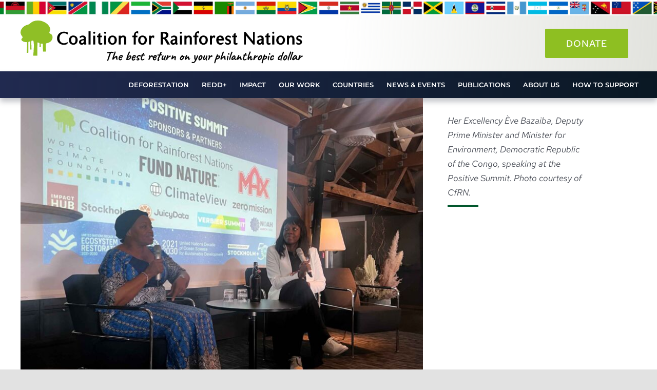

--- FILE ---
content_type: image/svg+xml
request_url: https://www.rainforestcoalition.org/wp-content/uploads/2024/01/CfRN_LOGO_Donate_Tag_D4_BLACKTEXT-NEW.svg
body_size: 23108
content:
<?xml version="1.0" encoding="UTF-8"?> <svg xmlns="http://www.w3.org/2000/svg" id="a" width="2713.9mm" height="415.53mm" viewBox="0 0 7692.94 1177.88"><path d="m7576.84,1083.88c1.2.7,3.2,1.1,5.8,1.1,5.1,0,8.3-1.3,9.5-4,2.2-1.7,5.3-7.5,9.5-17.3s6.4-15.5,6.9-17c1.7-4.1,4-8,6.9-11.7,2.9-3.6,7.3-7.9,13.1-12.8,11.7-9.5,21.7-17,30.2-22.6.7-.5,2.3-1.6,4.7-3.5,2.4-1.8,5.5-3.7,9.3-5.6,3.8-1.9,8.1-2.9,12.9-2.9,1.2,0,3.3.2,6.2.7.7-2.2,1.1-4.4,1.1-6.6,0-5.6-1.8-10.6-5.3-14.9-3.5-4.4-6.9-6.4-10-6.2-1-.2-2.4-.4-4.4-.4-4.1,0-7.8.8-10.9,2.4-3.2,1.6-7.4,4.3-12.8,8.2-5.3,3.4-9.4,6.1-12,8.2-2.7,2.1-5.5,4.7-8.4,7.8-9.7,10.7-16,18-19,21.9.7-1.9,2.8-6,6.2-12,4.4-8.3,7.5-15.1,9.5-20.4,3.4-6.8,5.1-12.5,5.1-17.1,0-4.1-1.6-8-4.7-11.7-3.2-2.7-6.7-4-10.6-4-2.7,0-4.7.7-6.2,2.2-.7,0-2,.9-3.6,2.6-1.7,1.7-2.9,3.2-3.7,4.4-6.3,10.7-10.9,21.5-13.8,32.4-2.4,5.1-4.4,10.3-5.8,15.7-2.2,6.8-3.7,10.9-4.4,12.4-2,7.3-4.1,16.3-6.6,27l-2.6,11.7c-2.9,9.2-4.4,15.4-4.4,18.6,0,1.7.1,2.8.4,3.3.5,1.9,2.1,4.1,4.9,6.6,3.1,2.2,5.3,3.5,7,3.5m-141.1-32.5c.5-1.5,1.6-4.6,3.3-9.3,1.7-4.7,3.9-9.3,6.6-13.7,10.2-17.5,19-30.6,26.2-39.2,7.3-8.6,13.4-12.9,18.2-12.9,1.9,0,3.9.9,5.8,2.7s4.1,5.4,6.6,10.8l-8,13.1c-3.9,5.3-7.7,9.9-11.5,13.7-3.8,3.8-9.1,8.4-15.9,14-1.7,1.5-3.3,2.9-4.7,4.2-1.5,1.3-2.8,2.5-4,3.5-11.1,9.2-18.7,13.6-22.6,13.1m-20,30.3c4.1,2.7,8.9,4,14.2,4,15.5,0,35.9-12.6,60.9-37.9,3.9-3.9,6.7-7,8.4-9.5.2,1.5,1.2,4.1,2.7,8,1.6,3.9,2.9,6.6,3.8,8,4.4,8.8,9.5,14.9,15.3,18.6s12.3,5.5,19.3,5.5c1.5,0,4.1-.2,8-.7,2.7-.7,5-2.4,6.9-5.1s2.9-6.7,2.9-12c0-4.4-2.7-7-8-8-3.4-.5-6.1-1.5-8.2-2.9-2.1-1.5-3.7-3.5-4.9-6.2-5.1-8-7.7-16.6-7.7-25.9,0-5.8,1.1-12,3.3-18.6l6.2-18.2-13.5-12c-1-1-5.1-4.5-12.4-10.6l-9.8-8.4c-4.1-3.4-9.1-5.1-14.9-5.1-5.3,0-10.3,1.6-14.9,4.7-4.9,2.9-11.6,8.5-20.1,16.8s-13.2,13.5-14.2,15.7l-2.9,5.8c-1,0-1.8.4-2.6,1.3-.7.9-1.1,1.8-1.1,2.7-.7.5-2.3,2.6-4.6,6.2-2.3,3.7-4.2,6.2-5.6,7.7-7.8,14.6-14,27.2-18.6,37.9-4.6,10.7-6,17-4,19,1,1.5,2,3.1,3.1,4.9s1.6,3.2,1.6,4.2c0,.5,1.7,1.9,5.1,4.4,3.5,2.3,5.6,4.2,6.3,5.7m-60.5-1.1c1.5.7,2.8,1.1,4,1.1,2.9,0,5.5-1.7,7.8-5.1s3.7-6.9,4.2-10.6c1.5-3.4,2.9-9,4.4-16.8,1.2-6.3,2.1-10.6,2.6-12.7,0-1.9,1.8-8.4,5.5-19.3.2-1.2.8-4.5,1.6-9.8.8-5.3,2.2-9.6,4.2-12.8,3.2-5.6,6.4-14.5,9.8-26.6,1.2-4.6,2.1-7.7,2.6-9.1,1.2-4.6,3.5-11.1,6.9-19.3,2.4-6.3,4.1-11.1,5.1-14.2.7-1.9,1.6-4.2,2.7-6.7,1.1-2.6,2.2-5.3,3.5-8.2,1-2.7,2-6,3.1-10s1.9-6.9,2.4-8.6c1-1.7,2.1-3.8,3.3-6.4,1.2-2.6,2.3-4.3,3.3-5.3,1.7-2.7,2.6-5.6,2.6-8.7.2-1.9-1.2-5.2-4.2-9.7-3.1-4.5-5.2-6.5-6.4-6-1-1-2.8-1.5-5.5-1.5-2.4,0-4.8.4-7.1,1.1s-3.6,1.6-3.8,2.6c-.7,1-1.5,2.3-2.4,4s-2.1,3.8-3.8,6.2c-3.4,5.6-6.4,13.8-9.1,24.8-.7,3.2-2.1,7.7-4,13.5-6.6,18-9.6,26.2-9.1,24.8-1.2,3.4-2.6,7.2-4,11.3-1.5,4.1-3.2,8.9-5.1,14.2-1.9,9.2-5.6,22.4-10.9,39.4-2.4,7.3-4.1,12.8-5.1,16.4-2.2,3.7-3.7,7.4-4.6,11.1-.9,3.8-1.6,8.7-2.4,14.8-1.2,4.4-2.2,9.2-3.1,14.6-.9,5.3-1.3,9.7-1.3,13.1,0,2.4,1.3,5,3.8,7.8,2.5,2.6,5.3,4.9,8.5,6.6m-55.4,12.7c2.2-1,4.1-3.2,5.8-6.6,1.7-3.4,2.6-7.8,2.6-13.1s.9-11.3,2.7-18.6c1.8-7.3,5-18.8,9.7-34.6l3.3-10.6c3.9-10.4,5.8-16.9,5.8-19.3,0-.5.1-1.3.4-2.4.2-1.1.7-1.6,1.5-1.6,1.2-1.2,1.8-3.2,1.8-5.8,0-1,2.1-6.4,6.4-16.2s7.3-16.7,9.3-20.6c.7-2.4,1.6-4.8,2.6-7.1s1.5-3.8,1.5-4.6c0-.7,1.2-3.5,3.7-8.4,3.4-7.5,5.3-11.9,5.8-13.1,7.5-15.8,12.1-25.8,13.7-30.1,1.6-4.2,2.4-8.6,2.4-12.9,0-2.7-.7-5-2.2-6.9s-3.5-4.1-6.2-6.6l-5.8-5.8c-1.5,0-3.4.2-5.8.5-2.4.4-4,.9-4.7,1.6-2,0-3.7.9-5.1,2.6-1.5,1.7-2.2,3.5-2.2,5.5,0,2.9-4.9,17.6-14.6,43.9-9.7,26.4-16.5,43.3-20.4,50.9,0,.7-.3,1.8-.9,3.1s-.9,2.3-.9,2.7c0,.7-.3,2.1-.9,4s-.9,3.3-.9,4c-1,1-1.9,2.6-2.7,4.9-.9,2.3-1.3,4.5-1.3,6.7,0,1.9-.4,3.7-1.1,5.3s-1.6,2.4-2.6,2.4c-1.2,2.4-4,9.7-8.2,21.7s-6.7,20.4-7.5,25c0,3.2-1.3,8.3-4,15.3-1,4.6-1.5,9.4-1.5,14.2,0,9,1.7,16.4,5.1,22.2,3.4,5.8,7.7,8.8,12.8,8.8.9,0,1.8-.1,2.6-.4m-76.2-55.7c-10.5,15.6-19.1,23.3-25.9,23.3-2.4,0-4.2-1.2-5.5-3.5-1.2-2.3-1.8-5.4-1.8-9.3s.5-7.8,1.5-11.7c3.4-12.9,6.4-22.2,9.1-28.1,2.7-5.8,6.8-11.8,12.4-17.9,5.6-6.6,10.9-9.8,16-9.8,1.7,0,3.4.4,5.1,1.1,2.2.7,3.3,5,3.3,12.8,0,4.4-.5,8.8-1.5,13.1-1.5,7.1-3.2,12.6-5.1,16.8-1.9,4.2-4.5,8.5-7.6,13.2m-31.7,55c6.1-1.2,12.7-3.3,19.9-6.4,7.2-3,12.9-6.4,17.3-10,6.3-5.3,11.7-11,16.2-17s9.1-13.5,13.7-22.8c8.5-16.3,12.8-31.2,12.8-44.9,0-6.3-.7-12-2.2-17.1-2.9-11.2-11.3-18.7-25.2-22.6-4.4-3.4-9.5-5.1-15.3-5.1-4.4,0-8.6.9-12.8,2.6-5.1,2-9.7,4.6-13.7,8s-9.1,8.6-15.1,15.7c-3.7,3.9-7.6,9.5-11.9,16.8s-7.4,13.2-9.3,17.9c-2.7,6.1-4.8,12.6-6.4,19.5s-2,11.4-1.3,13.3c.5,1,.7,1.8.7,2.6,0,.7-.5,1.2-1.5,1.5-.2.5-.5,1-.9,1.5s-.5.9-.4,1.3.7.9,1.6,1.6c0,.2.1.8.4,1.6.2.9.4,2,.4,3.5s-.1,2.6-.4,3.3c-.2,4.1,1.4,9.2,4.9,15.3,3.5,6.1,8,11.2,13.3,15.3,3.4,2.2,6,3.6,7.8,4.2,2.1.5,4.4.6,7.4.4m-85,1.1c1.7-1,3.2-2.4,4.6-4.4,1.3-1.9,2-3.4,2-4.4-1-9.2-1.5-15.2-1.5-17.9,0-5.6.8-11.7,2.4-18.2,1.6-6.6,4.4-15.9,8.6-28.1.2-.7,1.5-3.7,3.6-8.9,2.2-5.2,4.1-11.4,5.8-18.4.5-2.9,2.2-7.4,5.1-13.5l6.6-16.8c3.2-10,9-25,17.5-45.2,1.2-2.4,2.8-6.1,4.7-10.9,3.9-9.2,6.9-17.7,9.1-25.3,2.2-7.7,3.3-12.8,3.3-15.5-1-3.2-3.3-6.3-6.9-9.3-3.7-3-6.7-4.2-9.1-3.5l-10.2,3.3c-.7.7-1.6,2.8-2.7,6.2s-2.5,6.7-4.2,9.8c-12.2,30.1-21.9,55.2-29.2,75.1-1.7,4.4-3.2,7.4-4.4,8.9-1.2,1.6-2.9,2.4-5.1,2.4-.5,0-2.2-.2-5.1-.7-4.1-3.2-8.9-4.7-14.2-4.7-2.9,0-7.4.9-13.5,2.6-4.6,1.5-9.6,3.6-14.9,6.6-5.3,2.9-8.6,5-9.8,6.2-14.8,15.3-26,32-33.5,49.9-3.4,10.2-5.1,19.6-5.1,28.1,0,7.5,1.2,14.1,3.7,19.7,2.4,5.6,5.8,9.7,10.2,12.4,4.6,3.2,8.9,4.7,12.8,4.7s8.9-.9,14.9-2.6c1.7-1,4.9-2.8,9.7-5.5,4.8-2.7,8.7-5,11.9-7.1,3.2-2.1,4.4-3.6,3.7-4.6-1.5-.7-2.6-2.3-3.3-4.7-.7-2.4-1.1-4.5-1.1-6.2,0-5.8-1.3-8.8-4-8.8-7.8,3.4-12.4,5.5-13.8,6.2-4.6,2.7-8.4,4-11.3,4-1.5,0-2.6-.6-3.3-1.8-.5-1.5-.7-2.9-.7-4.4,0-7.3,3.9-17.1,11.7-29.5,7.8-12.2,14.6-21,20.6-26.4,6-5.5,11.6-8.2,17-8.2,3.7,0,6.2.4,7.7,1.1,1.5.7,2.2,2.1,2.2,4,0,2.4-.5,5.2-1.5,8.4-2,4.4-5,15.5-9.1,33.4s-6.7,30.4-7.7,37.7c0,6.3.4,10.9,1.3,13.8s2.5,5.6,4.9,8c3.9,2.9,7.9,4.4,12,4.4,1.5.1,4.2-.4,7.6-1.4m-273.8-7.3c17.7,0,28.7-2.1,32.8-6.2,0-.7.6-1.4,1.8-2,1.2-.6,2.3-1.1,3.3-1.6,2.7,0,5.8-1.7,9.5-5.1,2.2-2.2,3.9-3.3,5.1-3.3h.4c1.2-1.5,3.3-4.1,6.4-8,3-3.9,5.8-7.7,8.2-11.3,1-1,1.8-2.3,2.4-3.8.6-1.6.9-2.9.9-3.8-1.2-1.2-1.8-2.4-1.8-3.7l.4-1.8c0-.7-1-1.6-3.1-2.7s-4.1-1.6-6-1.6c-2.4,0-4.1.7-5.1,2.2-1,1-1.8,1.5-2.6,1.5-.7,0-1.1-.5-1.1-1.5,0-.5-.4-.6-1.1-.2s-1.8,1-3.1,1.8c-1.3.9-2.9,1.9-4.6,3.1l-8.7,6.6c-5.8,4.9-10.3,8-13.5,9.5-.7.2-2.4,1-5.1,2.2s-4.7,1.8-6.2,1.8c-1.2,0-2.4-.4-3.7-1.1-1.2-.7-2.1-1.2-2.6-1.5-1.9-1-3.3-1.9-4-2.9s-1.1-2.3-1.1-4c0-1,.1-1.9.4-2.7.2-.8.4-1.8.4-2.7,0-.5.4-2.1,1.3-4.9.8-2.8,2.4-7.5,4.6-14,2.4-5.8,5.8-12,10-18.4,4.3-6.4,8-11.4,11.1-14.8,4.6-4.9,7.8-8,9.5-9.5s4-2.2,6.9-2.2c2.2,0,3.3,1.6,3.3,4.7,0,1.2-.5,4-1.5,8.4-1,3.4-1.5,5.5-1.5,6.2s.5,2.3,1.5,4.7c2.9,3.2,6.4,4.7,10.6,4.7s8.1-1.5,11.8-4.6c3.8-3,6.3-7,7.5-11.9.5-2.4.7-4.6.7-6.6,0-10.2-3.2-18.5-9.5-24.8-2.4-3.4-5.5-5.9-9.3-7.5s-7.6-2.4-11.5-2.4c-4.4,0-9.2,1-14.4,2.9-5.2,1.9-8.2,3-8.9,3.3-2.7,1-5.8,2.6-9.3,4.7-3.5,2.2-6.1,4.3-7.8,6.2-3.7,3.4-8.6,9.5-14.8,18.4-6.2,8.9-9.3,14.2-9.3,15.9-.3.5-.7,1.6-1.3,3.3-.6,1.7-1.4,3.5-2.4,5.5-2.7,7-4.9,14.8-6.7,23.3-1.8,8.5-2.7,15.9-2.7,22.2,0,3.6.4,6.8,1.1,9.5,1.5,1.5,3.3,3.6,5.7,6.6,2.3,2.9,3.8,5.2,4.5,6.9,3.2,2.9,5.8,4.8,8,5.7s6.9,1.3,14.2,1.3m-74,2.6c1.9.2,3.4-1.7,4.4-5.8,1-4.1,1.9-11.7,2.9-22.6-.2-5.8.1-11.3,1.1-16.4s3.2-13.7,6.6-25.9c4.9-16.3,7.3-27,7.3-32.1,0-3.4-1-6.4-2.9-9.1-2.2-3.6-4.9-6.5-8.2-8.6-3.3-2.1-6.3-3.1-8.9-3.1s-4.6,1.1-5.8,3.3c-.7,1.7-3.1,10.6-7.1,26.8-4,16.2-7.4,30.2-10,42.1-.5,4.1-1.2,10.7-2.2,19.7,1,9,3.6,16.5,7.8,22.6,4.2,6,9.2,9.1,15,9.1m33.6-151.3c9.5-3.9,14.2-10.7,14.2-20.4,0-6.6-2.3-14.5-6.9-23.7-3.7-1.5-6.9-2.6-9.8-3.5s-5.2-1.4-6.9-1.6c-3.4.2-6.1,2.6-8.2,6.9s-3.5,9.3-4.2,14.8-1,9.7-.7,12.6c0,1.2,2,3.8,6,7.7s7.2,6,9.7,6.2c2.2,1.5,3.8,2.2,4.7,2.2.6-.1,1.3-.5,2.1-1.2m-161.2,109c-1.5,0-2.2-1.1-2.2-3.3,0-3.7,1.7-8.9,5.1-15.9,3.4-6.9,7.3-12.7,11.7-17.3,12.9-12.4,23.3-18.6,31.3-18.6,3.4,0,6,1.3,7.7,4,2.2,3.2,3.3,6.4,3.3,9.8,0,3.9-1.5,7.8-4.4,11.7-2.9,3.9-7.2,8.1-12.7,12.8-4.4,3.7-11.3,7.4-20.6,11.1-9.4,3.8-15.8,5.7-19.2,5.7m-46.6,127.6c3.2,0,6.5-2.3,10-6.9s5.4-9.8,5.6-15.7c0-6.6.7-10.1,2.2-10.6,1,0,1.9-1.4,2.7-4.2.9-2.8,1.3-5.6,1.3-8.6,1-2,1.8-4.8,2.6-8.6.7-3.8,1.1-6.7,1.1-8.9,1-1.5,1.6-3.5,1.8-6.2s.4-4.4.4-5.1c-1-1-1.3-1.8-.9-2.6.4-.7.7-1.2.9-1.5,1.5,0,3.4-2.6,5.8-7.8,2.4-5.2,3.6-9.1,3.6-11.5,0-1.5.9-3,2.6-4.7,1.5,1.2,2.9,2,4.4,2.4s3.7.5,6.6.5c5.3,0,11.7-1.2,19-3.6s10.9-4.1,10.9-5.1.2-1.8.7-2.4.8-.9,1.1-.9c2.9,1,8.4-.7,16.6-4.9,8.1-4.2,13.7-8.3,16.6-12.2,2.4-5.1,4.4-7.7,5.8-7.7,2.4-2.2,5.6-7.3,9.5-15.5,3.9-8.1,5.8-14.3,5.8-18.4,0-10.5-3.3-19.5-9.8-27.2-6.6-7.7-15.3-11.5-26.2-11.5-10.2,0-21.3,3.7-33.2,10.9-.2.2,1.1-1.7,4-5.8s4.4-8.7,4.4-13.8c.5-3.9.7-6.2.7-6.9,0-2.4-.4-4.6-1.1-6.6-.7-1.9-2-4.2-3.7-6.9-3.9-2.7-7.9-4-12-4-3.2,0-5.7,1-7.7,2.9-1.5,1.5-2.5,2.6-3.1,3.5s-.9,1.8-.9,2.7c0,2.4-1,6.6-2.9,12.4-2,5.8-4.4,12.2-7.3,19-5.8,15.1-12.9,34.9-21.1,59.4-8.3,24.6-13,40.1-14.2,46.7-.2,1.2-.7,3.3-1.5,6.4-.7,3-1.1,5.3-1.1,6.7-1.2,1-2.3,2.2-3.1,3.8-.9,1.6-1.3,3-1.3,4.2,0,2.7-.4,5.8-1.3,9.3s-1.8,6.1-2.7,7.8c-.2,2-.6,4.1-1.1,6.4s-.7,4.1-.7,5.3c0,3.9-1.3,10.9-4,21.1-.5,2.9-.7,4.9-.7,5.8,0,5.1,1,9,2.9,11.7s3,4.1,3.3,4.4c1.2,2.2,3,3.3,5.5,3.3l3.2-.3Zm-52.2-132c-8.5,8.3-15.6,12.4-21.1,12.4-5.8,0-8.7-4.1-8.7-12.4,0-1.9.1-3.4.4-4.4,2.2-10.2,6.1-19.3,11.9-27.2,5.7-7.9,12.8-15.5,21.3-22.8,4.8-3.4,8.4-5.1,10.6-5.1,1.7,0,3.2.5,4.4,1.5,1.7.7,2.6,4,2.6,9.8,0,6.6-.7,10.9-2.2,13.1-3.9,10.7-6.9,18.2-8.9,22.4-2.3,4.4-5.6,8.6-10.3,12.7m-37.1,44.5c8.3-.5,14.8-1.2,19.7-2.2,4.9-1,9.5-2.9,13.8-5.8,8-4.9,14.8-9.7,20.4-14.6,5.6-4.8,11.2-11.3,16.8-19.3,13.6-19.4,20.4-38.1,20.4-56.1,0-3.4-.1-5.8-.4-7.3-.7-6.8-2.3-12.3-4.7-16.4-2.4-4.1-6.3-7.3-11.7-9.5-3.9-3.9-9.4-5.8-16.4-5.8-4.6,0-9.4.6-14.2,1.8-9.7,2.2-20.7,8.5-32.8,19-4.1,3.4-8.8,8.4-14,14.9-5.2,6.6-9.2,12-11.9,16.4-3.4,5.6-6.2,11.7-8.4,18.2-2.2,6.6-3,10.8-2.6,12.8.5,2.7,0,4-1.5,4-.2.5-.6.9-1.1,1.3s-.7.7-.7,1.1.5,1,1.5,2c0,.5.1,1.6.2,3.3.1,1.7-.2,3.4-.9,5.1-.7,4.1.2,8.9,2.9,14.4,2.7,5.5,6.4,10.8,11.3,15.9,3.2,2.7,5.6,4.5,7.3,5.5,1.7.8,4,1.3,7,1.3m-141.5-2.9c1.2.7,3.2,1.1,5.8,1.1,5.1,0,8.3-1.3,9.5-4,2.2-1.7,5.3-7.5,9.5-17.3,4.1-9.8,6.4-15.5,6.9-17,1.7-4.1,4-8,6.9-11.7,2.9-3.6,7.3-7.9,13.1-12.8,11.7-9.5,21.7-17,30.3-22.6.7-.5,2.3-1.6,4.7-3.5,2.4-1.8,5.5-3.7,9.3-5.6,3.8-1.9,8.1-2.9,12.9-2.9,1.2,0,3.3.2,6.2.7.7-2.2,1.1-4.4,1.1-6.6,0-5.6-1.8-10.6-5.3-14.9-3.5-4.4-6.9-6.4-10-6.2-1-.2-2.4-.4-4.4-.4-4.1,0-7.8.8-10.9,2.4-3.2,1.6-7.4,4.3-12.8,8.2-5.3,3.4-9.4,6.1-12,8.2-2.7,2.1-5.5,4.7-8.4,7.8-9.7,10.7-16,18-19,21.9.7-1.9,2.8-6,6.2-12,4.4-8.3,7.5-15.1,9.5-20.4,3.4-6.8,5.1-12.5,5.1-17.1,0-4.1-1.6-8-4.7-11.7-3.2-2.7-6.7-4-10.6-4-2.7,0-4.7.7-6.2,2.2-.7,0-2,.9-3.7,2.6-1.7,1.7-2.9,3.2-3.6,4.4-6.3,10.7-10.9,21.5-13.9,32.4-2.4,5.1-4.4,10.3-5.8,15.7-2.2,6.8-3.7,10.9-4.4,12.4-1.9,7.3-4.1,16.3-6.6,27l-2.6,11.7c-2.9,9.2-4.4,15.4-4.4,18.6,0,1.7.1,2.8.4,3.3.5,1.9,2.1,4.1,4.9,6.6,3.1,2.2,5.3,3.5,7,3.5m-59-.4c2.9-.7,7.7-3.8,14.2-9.1,6.6-5.3,9.8-8.5,9.8-9.5v-1.8c0-.5.8-2.4,2.4-5.8s2.4-5.9,2.4-7.7c0-1.9-.6-3.6-1.8-4.9-1.2-1.3-3-2-5.5-2-3.2,0-7.4,1.6-12.8,4.7-2.9,1.7-5.5,3.2-7.7,4.4-2.2,1.2-3.6,2.1-4.4,2.6-1.7,0-2.6-1.6-2.6-4.7,0-3.9,1.3-11.2,4-21.9,3.9-11.7,5.8-21.6,5.8-29.9,0-4.9-.6-7.9-1.8-9.1-.5-.5-1-1.2-1.5-2.2s-1.2-2-2.2-2.9c-4.4-10.9-10.9-16.4-19.7-16.4-3.4,0-8.4,3.2-14.9,9.5-6.6,6.3-12.4,12.6-17.5,19-1.5,1.7-3.4,3.6-5.8,5.8s-4,4-4.7,5.5c-2.2,2.9-4.2,4.4-6.2,4.4-1.7,0-2.6-.9-2.6-2.6,0-2.7,2.1-11.2,6.2-25.5,4.1-14.3,7.7-25.4,10.6-33.2,6.1-18.2,12.6-34.4,19.7-48.5,4.6-8.8,7.9-15.6,9.8-20.6s2.9-9.3,2.9-12.9c0-3.4-1-7-2.9-10.9-.7-2.4-3.5-5-8.2-7.8s-8.2-4.2-10.4-4.2c-2,0-4.3,3-6.9,9.1-.3.5-.9,1.6-2,3.5-1.1,1.8-1.6,3.7-1.6,5.6s-1.6,7.4-4.9,16.2c-3.3,8.9-5.8,14.2-7.5,15.9-1,2-5.2,13.6-12.8,35-4.4,11.7-6.7,17.9-6.9,18.6-7.3,23.6-12.2,41.7-14.8,54.5-2.6,12.8-4.3,27.5-5.3,44.3-.7,8.3.6,15.3,4,21s7.8,10.2,13.1,13.3c1.5.7,3,1.1,4.7,1.1,2.7,0,5-.7,7.1-2.2s3.1-3.5,3.1-6.2c0-6.3,4-15.2,11.9-26.8,7.9-11.5,17.8-22.7,29.7-33.4,3.2-3.2,5.3-4.7,6.6-4.7.7,0,.5,1.2-.7,3.7-1.2,2.4-2.2,4.5-2.9,6.2-4.1,12.4-6.2,23.9-6.2,34.6s2.2,18.8,6.6,24.4,10.1,8.4,17.1,8.4c4-.3,8.6-1.5,14-3.9m-208.2,6.2c3.4.7,7.2,1.1,11.3,1.1,7.3,0,15.1-1.1,23.3-3.3s16.3-5.7,24.1-10.6c6.8-3.9,11.1-7.6,12.8-11.1,1.7-3.5,2.6-7.5,2.6-11.8-1.2-3.2-3-6-5.3-8.4s-4-2.7-4.9-.7c-.7.5-2,1.3-3.8,2.4s-3.8,2.3-6,3.5c-3.7,2.2-9.1,4.9-16.4,8-6.1,1.7-12.5,2.6-19.3,2.6-6.1,0-10.2-.7-12.2-2-2.1-1.3-3.1-3.6-3.1-6.7,0-2.2.1-4,.4-5.5,3.4-19.7,8.3-38.8,14.6-57.2,1-1.5,3.2-5.7,6.6-12.8,2.7-4.9,4.4-7.7,5.1-8.4,1-2.2,1.9-3.8,2.7-4.7.8-1,2.2-1.7,4.2-2.2,1.9-.5,3.8-.8,5.6-.9,1.8-.1,3.5-.2,4.9-.2,8.3,0,16.3-.6,24.1-1.8,8,0,13.2-.4,15.5-1.1,2.3-.7,3.5-2.8,3.5-6.2,0-5.1-1.2-9.4-3.6-12.8-2.4-3.4-6.6-5.1-12.4-5.1-2.2,0-3.9.1-5.1.4-8,1.5-13.7,2.2-17.1,2.2-3.2,0-4.7-.9-4.7-2.6s1.2-4.1,3.7-7.3c1.5-2.7,3.6-6.2,6.6-10.6,3.4-4.9,5.8-8.8,7.3-11.7,1.9-3.2,2.9-5.7,2.9-7.7,0-1.7-1.1-4.2-3.3-7.7-2.7-2.4-6.2-3.7-10.6-3.7-2.4,0-4.9.4-7.3,1.3-2.4.9-4.4,1.9-5.8,3.1-2.4,2-4.5,4.3-6.2,7.1s-2.8,4.6-3.3,5.3c-2.4,3.9-4.4,7.4-6,10.4s-2.7,5.3-3.5,6.7c-1.2,2.2-2.4,4.2-3.7,6-1.2,1.8-2.4,4.1-3.7,6.7-1,2.9-2.7,4.9-5.1,5.8-3.7.7-9.1,1.1-16.4,1.1-3.2,0-5.1-.1-5.8-.4-1.2,0-2.9,1.8-4.9,5.5-2.1,3.6-3.1,6.4-3.1,8.4,0,1.2.5,2.6,1.6,4,1.1,1.5,2.5,2.3,4.2,2.6l14.6,4-9.8,21.1-5.1,14.6-6.6,19.3c-1,3.9-1.8,9-2.4,15.3s-.9,12.4-.9,18.2c0,7.3.5,11.3,1.5,12,.2.2.6.7,1.1,1.3.5.6.7,1.2.7,1.6,1.2,3.9,4.2,8.6,9.1,14,4.5,5.8,8.9,8.9,12.8,9.6m-75.8-11.3c4.4,0,9.2-2.6,14.6-7.7,5.3-5.1,10-11.1,14-17.9s6.2-12.3,6.7-16.4c-6.6.5-12.9,1.8-19,4-2.9,1.2-7.2,2.6-12.8,4v-20.8c.5-6.8.7-10.9.7-12.4,0-7.8-2.1-14.5-6.2-20.1s-8.9-8.4-14.2-8.4c-10.5.5-25.3,10.3-44.5,29.5l-9.8,9.8c-1.2,1.2-2.4,2.5-3.7,3.8-1.2,1.3-1.9,1.9-2.2,1.6,0-.5,1-2.7,3.1-6.7s3.7-7,4.9-8.9c4.4-12.2,7.9-20.1,10.6-23.7,4.4-6.1,7.2-11.2,8.4-15.3,1.2-4.1,1.8-8.3,1.8-12.4-1-4.4-3.6-7.9-7.8-10.6-4.2-2.7-8-4.1-11.1-4.4-.7-.2-2.1-.4-4-.4-4.9,4.9-10.1,13.6-15.7,26.3-2,4.9-3.9,9-5.8,12.4-7.5,16.5-12.9,29.7-16,39.5-3.2,9.8-4.7,18.7-4.7,26.4,0,6.8.2,11.4.7,13.9.5,2.4,1.6,4.5,3.3,6.2,1,1,3.3,2.4,6.9,4.2,3.7,1.8,6,2.7,6.9,2.7,2.9,0,8.2-3,15.9-8.9,7.7-5.9,16.7-14.4,27.2-25.3,14.8-15.8,23.2-23.7,25.2-23.7.5,0,.7,1.3.7,4v16c0,7.8,1.5,15.8,4.4,24.1l1.8,3.6c2.2,3.9,5.1,6.8,8.8,8.8,3.6,2.2,7.2,3.2,10.9,3.2m-233.7-26.3c-.2-.2-.6-.7-1.1-1.5-.5-.7-.7-1.5-.7-2.2,0-3.9,2.3-10.1,6.9-18.6s10-16.9,16.2-25.2c6.2-8.3,11.6-13.7,16.2-16.4,4.6-1.7,7.4-2.6,8.4-2.6,1.9,0,3.4,1.5,4.4,4.4,1.7,3.4,2.6,6.1,2.6,8,0,2.7-.9,5.4-2.7,8.2-1.8,2.8-4.7,6.5-8.6,11.1-1.2,1.2-2.6,3-4.2,5.3s-2.9,4.1-3.8,5.3c-2.9,3.6-8.6,8.6-17,14.8-8.4,6.3-13.9,9.4-16.6,9.4m-7.7,30.7c3.9,0,9.2-1.2,16-3.7,6.8-2.4,10.2-4.5,10.2-6.2h3.6c1.5,0,3.2-1.2,5.1-3.7l9.1-9.5,10.6-6.9,1.8,3.7c1,3.2,3.2,6.7,6.6,10.8,3.4,4,7,7.3,10.9,10s9.1,4,15.7,4,11.8-1.3,16.4-4l5.5-5.1c0-.7.5-1.7,1.5-2.9,1-1.2,2.3-2.7,4-4.4,1.2-1.9,2.2-4.5,3.1-7.7.8-3.2,1.3-5.7,1.3-7.7,0-2.2-.5-3.3-1.5-3.3-.7,0-1.5-.2-2.2-.7s-1.2-.9-1.5-1.1c0-1.2-1.1-1.8-3.3-1.8-3.6,0-7.3,1.2-10.9,3.7-4.4,4.4-8.3,6.6-11.7,6.6-3.6,0-6.7-3.2-9.1-9.5-.5-2.4-.7-4.5-.7-6.2,0-5.1,1.5-12.3,4.4-21.5.7-1.5,1.2-2.6,1.5-3.5.2-.9.4-1.4.4-1.6-.5,0-.7-.2-.7-.5,0-.4.3-.9.9-1.6s1-1.2,1.3-1.5c1.5-1.5,2.2-3.2,2.2-5.1,0-2.2-.7-5.8-2.2-10.9-1.5-9.2-3.8-17-6.9-23.3-2.4-3.2-5.1-5.5-8-6.9-2.9-1.5-6.8-2.8-11.7-4-5.1-2.7-8.4-4-9.8-4-1.5,0-4.7,1.3-9.8,4-12.4,5.4-23.8,14-34.1,25.9-10.3,11.9-18.5,24.6-24.6,38.1s-9.1,25-9.1,34.5c0,1.7.2,3.8.7,6.2,1,4.6,4.4,9.6,10.2,14.9,5.7,5.1,10.7,7.3,14.8,6.4m-73.2-2.2c1.5.7,2.8,1.1,4,1.1,2.9,0,5.5-1.7,7.8-5.1s3.7-6.9,4.2-10.6c1.5-3.4,2.9-9,4.4-16.8,1.2-6.3,2.1-10.6,2.6-12.7,0-1.9,1.8-8.4,5.5-19.3.2-1.2.8-4.5,1.6-9.8.9-5.3,2.3-9.6,4.2-12.8,3.2-5.6,6.4-14.5,9.8-26.6,1.2-4.6,2.1-7.7,2.6-9.1,1.2-4.6,3.5-11.1,6.9-19.3,2.4-6.3,4.1-11.1,5.1-14.2.7-1.9,1.6-4.2,2.7-6.7,1.1-2.6,2.2-5.3,3.5-8.2,1-2.7,2-6,3.1-10s1.9-6.9,2.4-8.6c1-1.7,2.1-3.8,3.3-6.4,1.2-2.6,2.3-4.3,3.3-5.3,1.7-2.7,2.6-5.6,2.6-8.7.2-1.9-1.2-5.2-4.2-9.7s-5.2-6.5-6.4-6c-1-1-2.8-1.5-5.5-1.5-2.4,0-4.8.4-7.1,1.1-2.3.7-3.6,1.6-3.8,2.6-.7,1-1.5,2.3-2.4,4s-2.1,3.8-3.8,6.2c-3.4,5.6-6.4,13.8-9.1,24.8-.7,3.2-2.1,7.7-4,13.5-6.6,18-9.6,26.2-9.1,24.8-1.2,3.4-2.6,7.2-4,11.3-1.5,4.1-3.2,8.9-5.1,14.2-2,9.2-5.6,22.4-10.9,39.4-2.4,7.3-4.1,12.8-5.1,16.4-2.2,3.7-3.7,7.4-4.5,11.1-.9,3.8-1.6,8.7-2.4,14.8-1.2,4.4-2.3,9.2-3.1,14.6-.9,5.3-1.3,9.7-1.3,13.1,0,2.4,1.3,5,3.8,7.8,2.3,2.6,5.2,4.9,8.4,6.6m-51.4,8.4c1.9.2,3.4-1.7,4.4-5.8,1-4.1,1.9-11.7,2.9-22.6-.2-5.8.1-11.3,1.1-16.4s3.2-13.7,6.6-25.9c4.8-16.3,7.3-27,7.3-32.1,0-3.4-1-6.4-2.9-9.1-2.2-3.6-4.9-6.5-8.2-8.6-3.3-2.1-6.3-3.1-8.9-3.1s-4.6,1.1-5.8,3.3c-.7,1.7-3.1,10.6-7.1,26.8-4,16.2-7.3,30.2-10,42.1-.5,4.1-1.2,10.7-2.2,19.7,1,9,3.6,16.5,7.8,22.6,4.1,6,9.1,9.1,15,9.1m33.5-151.3c9.5-3.9,14.2-10.7,14.2-20.4,0-6.6-2.3-14.5-6.9-23.7-3.6-1.5-6.9-2.6-9.8-3.5s-5.2-1.4-6.9-1.6c-3.4.2-6.1,2.6-8.2,6.9-2.1,4.4-3.5,9.3-4.2,14.8s-1,9.7-.7,12.6c0,1.2,2,3.8,6,7.7s7.2,6,9.7,6.2c2.2,1.5,3.8,2.2,4.7,2.2.6-.1,1.4-.5,2.1-1.2m-214.4,137.8c7,0,14.5-5.7,22.2-17.1,12.4-14.1,24.6-25.6,36.6-34.5s20.5-13.3,25.3-13.3c1.5,0,2.5.5,3.1,1.6s.9,3.2.9,6.4c0,2.9-.4,6.8-1.1,11.7-.2,2.2-.5,4.7-.7,7.7-.2,2.9-.4,5.8-.4,8.7,0,7.3,2.1,13.5,6.2,18.6s9.6,7.7,16.4,7.7c5.6-.5,11.4-2.8,17.5-6.9s9.1-9,9.1-14.6c0-1-.2-1.7-.7-2.2-1-.2-2.1-1-3.3-2.2-1.2-1.2-2.6-2.2-4.2-2.9-1.6-.7-4.2-1.1-7.8-1.1-2.4.5-4.2.7-5.5.7.2-1.5,1.5-7.1,3.8-17,2.3-9.8,3.5-17.8,3.5-23.9v-5.5c0-5.3-1.3-10.4-3.8-15.1-2.6-4.7-5.6-8.4-9.3-11.1-3.7-2.7-6.8-4-9.5-4-9,0-17.4,2.8-25.2,8.4l-3.7,2.9c-1.7,1.5-2.7,2.6-2.9,3.3-.3.7-4.4,3.9-12.4,9.5-9.7,7.3-18.1,14.5-25.1,21.5l-6.2,6.2c-.2,0-.4-.4-.4-1.1,0-.2.1-.6.4-1.1.2-.5.4-1.1.4-1.8l5.1-19.3,4-8c2.2-4.1,5.1-11,8.8-20.6,3.6-9.6,7.3-19.7,10.9-30.4,8.3-25.5,15.2-44.4,20.8-56.5,1.2-2.4,1.8-5.1,1.8-8-.2-5.6-2.2-10.9-5.8-16-3.7-5.1-7.4-7.7-11.3-7.7-1.9,0-4.3.9-7.1,2.7-2.8,1.8-4.2,3.7-4.2,5.6l-5.8,16c-1.7,5.1-6.8,19.2-15.3,42.3l-3.3,8.8c-7.5,21.1-13.5,39-17.9,53.6-.3.7-1.1,3.2-2.6,7.3-4.1,10-6.8,18.1-8,24.4-7.3,24.1-10.9,39-10.9,44.9,0,5.3,1.8,10.1,5.5,14.2,3.8,4,7.8,6.4,12.1,7.2m-116.6-43.1c-.5-2.4,1.2-8.3,5.1-17.5.5-1,1.5-3.3,2.9-6.9,1.7-4.1,3.2-6.8,4.6-8,1.3-1.2,4.3-2.7,8.9-4.4,11.2-6.1,19.4-9.1,24.8-9.1,4.1,0,7.5,1.8,10.2,5.5,1.2,1.2,1.8,2.2,1.8,2.9,0,1-.5,2.3-1.5,3.8-1,1.6-2.8,3.9-5.5,6.9-2.7,3.1-4.6,5.2-5.8,6.4-.7,3.4-3.7,6.8-8.8,10.2-5.1,3.4-10.8,6.2-17.1,8.4-6.3,2.2-11.4,3.3-15.3,3.3-2.6,0-4.1-.5-4.3-1.5m-47,145.5c.5-.7,2.1-5.2,4.7-13.5,5.3-17.5,11.5-36.8,18.6-58,3.9-14.8,7.3-25.5,10.4-31.9,3-6.4,4.6-9.8,4.6-10,0-1,.4-1.5,1.3-1.5.8,0,2.7.2,5.6.7,1.5.7,3.5,1.1,6.2,1.1,3.2,0,6-.2,8.4-.7,4.4-.5,9.7-2.1,15.9-4.7,6.2-2.7,11.7-5.5,16.6-8.4s7.5-5,8-6.2c.5-.2,1.6-.8,3.3-1.8,1.7-1,3.8-1.9,6.2-2.9,7-4.6,13.9-12.5,20.4-23.7,6.6-11.2,9.8-21,9.8-29.5,0-2.2-.1-3.8-.4-4.7-.5-3.2-2.9-6.8-7.3-10.9-2.2-3.7-4.4-6.3-6.7-8-2.3-1.7-6.1-2.7-11.5-2.9-1.9-.5-11.4-1.2-28.4-2.2l-13.1,2.9,2.6-7.3c2.7-6.1,4-11.4,4-16,0-1.9-.4-3.6-1.1-5.1-2.4-3.9-5.3-5.8-8.8-5.8-1.2,0-2.1.1-2.6.4-9.7,2.7-15.1,5.5-16,8.4-.5,1.5-2.1,5.5-4.7,12-2.7,6.6-5,12.6-6.9,18.2l-10.6,26.2c-8.3,20.4-13.4,34.2-15.3,41.2-2.7,10-5.5,18.5-8.4,25.5s-4.5,11.1-4.7,12c-4.6,12.6-9.4,29.1-14.2,49.4-4.9,20.3-7.3,32.3-7.3,35.9,0,2.2,2.9,6.1,8.6,11.8,5.5,5.7,9.8,9,12.8,10m-168.5-96.2c1.7,0,3.2-1.1,4.4-3.5,1.2-2.3,3-6.2,5.5-11.8l4.7-11.3c7.8-15.3,13.7-26.7,17.7-34.3,4-7.5,8-13.6,11.9-18.2l6.2-6.6c1-1,3.2-3.2,6.7-6.7s5.3-4.9,5.3-4.2c.2,1.7,1.2,4.1,2.9,7.3,1.7,3.2,3.2,4.9,4.4,5.1,1.2.2,2.8.4,4.7.4,8,0,15.3-4.1,21.9-12.4,1.7-1.9,2.6-4.6,2.6-8,0-4.4-1.8-10-5.5-16.8-1.2-2.2-3.8-4.5-7.7-6.9-3.9-2.4-7.1-3.7-9.5-3.7-2.2,0-6,1.3-11.3,4s-10.1,5.5-14.2,8.4l-8,8.4c-5.1,5.8-8.3,9.1-9.5,9.8-.7-4.4-1.8-9.1-3.3-14.2-1.5-5.1-3.2-8.4-5.1-9.9-1.9-1.7-6-2.5-12-2.5-6.8,0-12.2,1-16,2.9-4.9,3.2-7.7,8.3-8.4,15.3,0,4.1.6,7.1,1.8,8.9,1.2,1.8,3.2,2.7,5.8,2.7,3.2.2,5.2,1.3,6.2,3.1s1.2,4.8.7,8.9l-7.3,20.1c-5.8,17.3-9.5,27.3-10.9,30.3-3.9,5.8-5.8,11.4-5.8,16.8,0,3.4.7,6.4,2.2,8.9,1.5,2.6,2.9,4.4,4.4,5.6.7.7,2.9,1.6,6.4,2.6,3.5,1,6.2,1.5,8.1,1.5m-73.2,6.9c3.6,2.4,8.1,3.6,13.5,3.6,3.2,0,5.8-.5,8-1.5s3.5-2.3,4-4c.7-10-.9-16.3-4.7-19-3.4-2.9-5.5-5.8-6.4-8.6s-1.3-6.7-1.3-11.9c.2-4.9,1.2-9.9,2.7-15.1,1.6-5.2,4.7-12.7,9.3-22.4,5.8-14.1,8.7-25.2,8.7-33.2,0-5.8-1.2-9.7-3.6-11.7-.7-.5-1.9-1.9-3.5-4.4-1.6-2.4-2.7-3.5-3.5-3.3l-5.8.4c-.5-1-1.6-1-3.3-.2-1.7.9-3,2-4,3.5-3.2,1.9-5.7,4.5-7.7,7.7s-2.7,6.1-2.2,8.7c-.7,8.8-2.8,17.3-6.2,25.5-7.3,17.7-14.4,30.4-21.3,37.9s-12.8,11.3-17.7,11.3c-1.7,0-3.2-.4-4.4-1.1-2.9-1.2-4.4-3.8-4.4-7.7s1-8.8,2.9-14.6c1.9-5.8,5.1-14,9.5-24.4l2.9-6.9c6.6-12.9,9.8-23.2,9.8-31,0-2.7-.4-4.5-1.1-5.5-.3-2.4-2.1-4.4-5.5-5.8-3.4-1.5-7.1-2.2-10.9-2.2-2.7,0-4.6.2-5.8.7l-5.8,11.3-10.9,21.9c-5.8,12.9-9.8,23.5-11.9,31.7-2.1,8.3-3.3,16.9-3.8,25.9-.5,3.4-.7,5.7-.7,6.9,0,8.7,3.9,16.3,11.7,22.6,4.9,6.3,10.7,9.5,17.5,9.5,5.6,0,12.3-2.4,20.1-7.3,5.6-2.7,11.2-6.8,16.8-12.4,1.5-1,2.9-2.7,4.4-5.3,1.5-2.6,2.7-4.9,3.6-7.1v6c0,2.8.2,4.9.7,6.4,1.9,7.3,3.6,12.7,4.9,16.2,1.4,3.8,3.2,6.7,5.4,8.9m-146.9-51c-10.5,15.6-19.1,23.3-25.9,23.3-2.4,0-4.3-1.2-5.5-3.5s-1.8-5.4-1.8-9.3.5-7.8,1.5-11.7c3.4-12.9,6.4-22.2,9.1-28.1,2.7-5.8,6.8-11.8,12.4-17.9,5.6-6.6,10.9-9.8,16-9.8,1.7,0,3.4.4,5.1,1.1,2.2.7,3.3,5,3.3,12.8,0,4.4-.5,8.8-1.5,13.1-1.5,7.1-3.2,12.6-5.1,16.8-1.9,4.2-4.5,8.5-7.6,13.2m-31.8,55c6.1-1.2,12.7-3.3,19.9-6.4,7.2-3,12.9-6.4,17.3-10,6.3-5.3,11.7-11,16.2-17s9.1-13.5,13.7-22.8c8.5-16.3,12.8-31.2,12.8-44.9,0-6.3-.7-12-2.2-17.1-2.9-11.2-11.3-18.7-25.2-22.6-4.4-3.4-9.5-5.1-15.3-5.1-4.4,0-8.6.9-12.8,2.6-5.1,2-9.7,4.6-13.7,8s-9.1,8.6-15.1,15.7c-3.7,3.9-7.6,9.5-11.9,16.8-4.2,7.3-7.4,13.2-9.3,17.9-2.7,6.1-4.8,12.6-6.4,19.5s-2,11.4-1.3,13.3c.5,1,.7,1.8.7,2.6,0,.7-.5,1.2-1.5,1.5-.2.5-.5,1-.9,1.5s-.5.9-.4,1.3.7.9,1.6,1.6c0,.2.1.8.4,1.6.2.9.4,2,.4,3.5s-.1,2.6-.4,3.3c-.3,4.1,1.4,9.2,4.9,15.3,3.5,6.1,8,11.2,13.3,15.3,3.4,2.2,6,3.6,7.8,4.2,2.1.5,4.5.6,7.4.4m-48.1-137.8c-2.4-1.5-4.7-2.2-6.9-2.2s-4.3.9-6.2,2.6c-1.5.5-2.8,1.6-4,3.3s-2.8,4.4-4.7,8.2c-2,3.8-3.4,6.6-4.4,8.6-2.7,4.9-5.3,11.2-8,19.1s-4.3,12.6-4.7,14l-4.7,9.8c-2.2,3.9-3.5,6.7-4,8.4-.5,2-2.4,6.4-5.8,13.5-1.5,2.2-3.3,5.8-5.5,10.9-5.1-5.6-7.7-17.7-7.7-36.5,0-4.9.2-13.1.7-24.8.2-2.4.4-5.9.4-10.6,0-23.8-5.6-35.7-16.8-35.7-2,0-4.5.6-7.7,1.8-1.5,1-3,2.7-4.6,5.3s-2.3,5.5-2,8.9c0,1.7-.1,5.4-.2,11.1-.1,5.7-.7,10.5-1.6,14.4-.5,4.6-.7,12.8-.7,24.4,0,10.7.4,19.7,1.3,27,.8,7.3,2.2,10.9,4.2,10.9v4c-.5,2.7,1.6,7.5,6.2,14.4s9.4,11.9,14.2,14.8c-5.3,9.7-13.1,22.7-23.3,39-10.5,14.3-21.1,21.5-32.1,21.5-5.8,0-10.5-1.2-13.8-3.7-3.4-2.4-5.3-3.8-5.8-4-1.2-1.2-3-1.8-5.5-1.8-3.9,0-7.5,1.2-10.8,3.5s-4.9,5.5-4.9,9.7l.7,4.4c1.2,4.9,5.7,9,13.5,12.4s16.6,5.1,26.6,5.1c5.6,0,10.7-.5,15.3-1.5,4.4-.7,10.2-3.7,17.5-8.9,7.3-5.2,13.6-10.3,19-15.1,6.6-7.8,15.9-21.4,28.1-40.8l4.7-7.7c2.7-6.6,7.3-16.6,13.8-30.3,5.3-10.7,9.8-20.1,13.5-28.1l8.4-19.3c1.2-1.5,3-4.6,5.3-9.5s4.4-10.1,6.4-15.7c3.9-7,5.8-13.1,5.8-18.2,0-3.2-.7-5.9-2.2-8.2-1.5-2.1-3.8-5-7-8.4m-242.8,123.6c4.4,0,9.2-2.6,14.6-7.7,5.3-5.1,10-11.1,14-17.9s6.3-12.3,6.7-16.4c-6.6.5-12.9,1.8-19,4-2.9,1.2-7.2,2.6-12.8,4v-20.8c.5-6.8.7-10.9.7-12.4,0-7.8-2.1-14.5-6.2-20.1s-8.9-8.4-14.2-8.4c-10.5.5-25.3,10.3-44.5,29.5l-9.8,9.8c-1.2,1.2-2.4,2.5-3.7,3.8-1.2,1.3-2,1.9-2.2,1.6,0-.5,1-2.7,3.1-6.7s3.7-7,4.9-8.9c4.4-12.2,7.9-20.1,10.6-23.7,4.4-6.1,7.2-11.2,8.4-15.3,1.2-4.1,1.8-8.3,1.8-12.4-1-4.4-3.6-7.9-7.8-10.6-4.2-2.7-8-4.1-11.1-4.4-.7-.2-2.1-.4-4-.4-4.9,4.9-10.1,13.6-15.7,26.3-2,4.9-3.9,9-5.8,12.4-7.5,16.5-12.9,29.7-16,39.5-3.2,9.8-4.7,18.7-4.7,26.4,0,6.8.2,11.4.7,13.9.5,2.4,1.6,4.5,3.3,6.2,1,1,3.3,2.4,6.9,4.2,3.7,1.8,6,2.7,6.9,2.7,2.9,0,8.2-3,15.9-8.9,7.7-5.9,16.7-14.4,27.2-25.3,14.8-15.8,23.2-23.7,25.2-23.7.5,0,.7,1.3.7,4v16c0,7.8,1.5,15.8,4.4,24.1l1.8,3.6c2.2,3.9,5.1,6.8,8.8,8.8,3.6,2.2,7.3,3.2,10.9,3.2m-206.3-22.6c-2.7-.2-4.7-1-6-2.4-1.3-1.3-1.9-3.7-1.6-7.1.7-7.8,3-16.4,6.7-25.9,3.8-9.5,8.4-17,14-22.6l6.2-6.2,5.8,7.3c1.5,1.2,2.8,1.8,4,1.8.5,0,1.3-.3,2.6-.9,1.2-.6,2.4-.9,3.7-.9,1.2.5,2.5,1,3.8,1.6s2.1,1.3,2.4,2c.5,2.4.7,4.1.7,5.1,0,2.7-.8,5.3-2.4,8s-4.3,6.2-8.2,10.6c-3.6,4.6-6.3,8.3-7.8,11.1-1.6,2.8-2.7,4.9-3.3,6.2-.6,1.3-1.3,2-2,2-2,.7-4.5,2.7-7.7,5.8-5.8,3-9.5,4.5-10.9,4.5m-1.1,30.6c9.7-1.2,20.4-6.1,31.9-14.6s21.3-18.3,29.3-29.3,12-20.7,12-29c0-2.9-.5-5.3-1.5-7.3-.5-1.7-.6-3-.2-4s1.7-2.2,4-3.6c2.3-1.5,4.1-2.6,5.3-3.3,2.9-2.2,5.2-4.4,6.7-6.7,1.6-2.3,2.4-4.2,2.4-5.6,0-1.7-.6-2.6-1.8-2.6-.7,0-1.5-1-2.4-2.9s-1.3-3.5-1.3-4.7c0-1.7-2.1-3.2-6.2-4.4l-5.1-.7c-1,0-2.2.4-3.6,1.1-1.7,1.5-5.6,2.8-11.7,4s-11.2,1.8-15.3,1.8c-1.9,0-3-.1-3.3-.4,0-.7.5-1.5,1.5-2.2s1.8-1.1,2.6-1.1c3.4-1,5.1-2.9,5.1-5.8,0-1.7-.9-4.2-2.6-7.7-2.4-4.9-7.4-7.3-14.9-7.3-3.7,0-7.7.9-12,2.6-9.7,4.4-18.9,12.1-27.5,23.1-8.6,11.1-15.6,23.5-21,37.2-5.3,13.7-8.6,26.4-9.8,38.1-.5,3.6,1.3,8.6,5.5,14.9,4.1,6.3,9,10.8,14.6,13.5,2.7,2.7,5,4.6,6.9,5.7s4.5,1.6,7.7,1.6c1.9,0,3.5-.1,4.7-.4m-146.6-82.4c0-5.1-.6-8.9-1.8-11.5-1.2-2.6-2.7-4.7-4.4-6.6-1.7-1.8-2.6-3.1-2.6-3.8,0-2.7-2-5.3-6-7.8-4-2.6-7.8-3.8-11.5-3.8-1.2,0-2.9.4-4.9,1.3-2.1.9-3.5,1.4-4.2,1.6-.2,0-.7.2-1.3.5-.6.4-1.4.9-2.4,1.6-1.7,1.2-4.6,3-8.7,5.3s-10.3,6.6-18.6,12.9c-3.9,2.4-7,4.7-9.3,6.7-2.3,2.1-3.8,3.4-4.5,3.8,1-1.2,2.6-5.2,4.9-11.8,2.3-6.7,3.5-12.1,3.5-16.2,0-5.8-2.1-11.2-6.4-16-4.2-4.9-8.8-7.3-13.7-7.3-2.7,0-4.7,1.2-6.2,3.6-2.2,2.2-3.8,7.7-4.7,16.4-1,5.3-1.8,9-2.6,10.9-6.1,12.6-11.3,25.5-15.7,38.6-4.4,13.1-6.6,21.5-6.6,25.2,0,3.2,1.4,6,4.2,8.4,2.8,2.4,5.8,4.4,9.1,6,3.3,1.6,5.4,2.4,6.4,2.4s4.7-2.7,11.1-8.2,10.5-8.8,12.2-10c12.4-10.9,20.5-17.6,24.4-20.1l9.1-7.7c3.6-2.9,7-5.5,10.2-7.8s5.6-3.5,7.3-3.5c.7,0,1.1.6,1.1,1.8,0,1-.2,2.1-.5,3.5-.4,1.3-.8,3.3-1.3,6-5.3,19.9-8,33.5-8,40.8,0,8.5,2.2,15.4,6.6,20.6s9.6,7.8,15.7,7.8c3.4,0,6.2-1.2,8.4-3.5,2.2-2.3,3.3-4.7,3.3-7.1,0-.5-.5-2.1-1.6-4.9s-1.6-5.5-1.6-8.2c.2-3.6,1.2-9,2.7-16.2,1.6-7.2,2.6-11.8,3.1-14,3.9-15.8,5.8-25.8,5.8-29.7m-257,75.5c3.2,3.2,5.9,4.7,8.4,4.7,1.7,0,3.3-.6,4.7-1.8,1.5-1.2,3.3-3.2,5.5-5.8,1.5-1.7,2.6-3.7,3.3-5.8.7-2.2,1.2-3.7,1.5-4.4,0-1.7.9-6.1,2.7-13.3,1.8-7.2,3.6-11.6,5.3-13.3,1.7-2.9,3.7-5.5,6-7.7s4.1-3.9,5.3-5.1c5.8-6.3,11.6-11.5,17.3-15.5s12.7-8.1,21-12.2l9.5-5.5c2.9-1.5,5.8-2.7,8.7-3.7,2.9-1,5.7-1.6,8.4-1.8,3.6-.2,7.2-1.9,10.6-4.9s5.1-5.5,5.1-7.5c0-.2-.1-.7-.4-1.3-.2-.6-.7-.9-1.5-.9-.5-.2-1.3-.9-2.4-1.8-1.1-1-1.8-2.3-2-4-1-2.2-2.9-3.8-5.6-4.9-2.8-1.1-6.1-1.6-10-1.6-5.6,0-10.6,1.1-14.9,3.3-1,.5-2.8,1.2-5.5,2.2s-4.9,2-6.6,2.9c-3.9,2-11,6.9-21.3,14.9s-16.8,14.3-19.5,19c-1.2.2-1.3-1-.2-3.7,1.1-2.7,2.5-5.6,4.2-8.7l3.6-7.7c7-14.1,10.6-23.9,10.6-29.5,0-3.4-1-5.8-2.9-7.3-1.9-1.9-5.3-2.9-10.2-2.9-5.8,0-10,1.2-12.4,3.6-4.6,6.8-10.4,19.9-17.3,39.2-6.9,19.3-10.8,32.3-11.5,38.8l-1.8,7.3c-2.9,10.9-4.7,20.5-5.5,28.8-.7,4.4-.1,7.8,1.8,10.2,2,2.5,4.6,5,8,7.7m-52.1,9.1c3.6,2.4,8.1,3.6,13.5,3.6,3.2,0,5.8-.5,8-1.5s3.5-2.3,4-4c.7-10-.9-16.3-4.7-19-3.4-2.9-5.5-5.8-6.4-8.6-.9-2.8-1.3-6.7-1.3-11.9.2-4.9,1.1-9.9,2.7-15.1,1.6-5.2,4.7-12.7,9.3-22.4,5.8-14.1,8.7-25.2,8.7-33.2,0-5.8-1.2-9.7-3.6-11.7-.7-.5-1.9-1.9-3.5-4.4-1.6-2.4-2.7-3.5-3.5-3.3l-5.8.4c-.5-1-1.6-1-3.3-.2-1.7.9-3,2-4,3.5-3.2,1.9-5.7,4.5-7.7,7.7s-2.7,6.1-2.2,8.7c-.7,8.8-2.8,17.3-6.2,25.5-7.3,17.7-14.4,30.4-21.3,37.9-6.9,7.5-12.8,11.3-17.7,11.3-1.7,0-3.2-.4-4.4-1.1-2.9-1.2-4.4-3.8-4.4-7.7s1-8.8,2.9-14.6c1.9-5.8,5.1-14,9.5-24.4l2.9-6.9c6.6-12.9,9.8-23.2,9.8-31,0-2.7-.4-4.5-1.1-5.5-.2-2.4-2.1-4.4-5.5-5.8-3.4-1.5-7.1-2.2-10.9-2.2-2.7,0-4.6.2-5.8.7l-5.8,11.3-10.9,21.9c-5.8,12.9-9.8,23.5-11.9,31.7-2.1,8.3-3.3,16.9-3.8,25.9-.5,3.4-.7,5.7-.7,6.9,0,8.7,3.9,16.3,11.7,22.6,4.9,6.3,10.7,9.5,17.5,9.5,5.6,0,12.3-2.4,20.1-7.3,5.6-2.7,11.2-6.8,16.8-12.4,1.5-1,2.9-2.7,4.4-5.3,1.5-2.6,2.7-4.9,3.6-7.1v6c0,2.8.2,4.9.7,6.4,1.9,7.3,3.6,12.7,4.9,16.2,1.5,3.8,3.2,6.7,5.4,8.9m-169.1,22.6c1.2,0,3.8-2.1,7.8-6.4s7.8-9.2,11.5-14.8c3.4-9,5.5-15.7,6.4-20.1.8-4.4.4-6.2-1.3-5.5l-8,.4h-1.8c-1,.2-1.6-.2-1.8-1.5-.2-1.2-.5-4-.7-8.4,3.4-8.3,5.1-14.5,5.1-18.6,1.7-2.7,2.6-4.9,2.6-6.6,0-.7-.2-1.3-.7-1.8.2-.5.8-1.3,1.6-2.6.8-1.2,1.8-2.1,2.7-2.6,1.2-1.2,1.8-2.4,1.8-3.7l-.7-2.9c0-.7.1-1.3.2-1.6.1-.4.6-.6,1.3-.6.5-1,1.6-3.1,3.3-6.4s3.2-6.6,4.4-10c1-2.2,2.4-5.1,4.4-8.7,1.9-3.7,2.9-6.1,2.9-7.3.5-.5,1.3-2.1,2.6-4.7,1.2-2.7,2.7-5.5,4.4-8.4l6.2-12.4,19.3-1.8c4.9-.2,9.4-1,13.5-2.2s6.8-1.9,8-2.2c1.5-.7,2.7-2.5,3.6-5.3,1-2.8,1.5-5.8,1.5-8.9,0-4.1-.6-6.9-1.8-8.4-1.9-.7-3.4-1.1-4.4-1.1-1.7,0-3.5.2-5.3.7s-4,.9-6.4,1.1c-2.7,0-4.9.1-6.7.4s-3.3.4-4.6.4c-1.7,0-2.9-.2-3.6-.7-.7-.5-1.2-1.5-1.5-2.9.7,0,1.3-.2,1.6-.5.4-.4,1-1.6,2-3.7,1-2.1,1.7-3.7,2.2-4.9.7-3.4,2.1-7,4-10.8s3.8-6.7,5.5-8.9c1.9-5.8,3.4-9.7,4.4-11.7,2.2-4.1,3.3-7.3,3.3-9.5,0-2.9-.9-5.2-2.6-6.9-1.7-1.7-4.1-3.7-7.3-5.8-3.2-1.9-6.2-2.9-9.1-2.9-5.3,0-10.2,3.3-14.6,9.8-.5.7-1.9,3.2-4.2,7.5-2.3,4.2-4.8,8.7-7.5,13.3-.5,3.7-1.6,7.4-3.5,11.3-1.8,3.9-3.1,6.3-3.8,7.3-.2,2.4-.5,4.2-.9,5.5-.4,1.2-1.1,2.6-2.2,4.2-1.1,1.6-2.3,3.5-3.5,5.6l-1.1,6.2-18.6,1.5c-13.1,1.5-22.8,2.3-29.2,2.6-3.4.2-6.3,1.7-8.6,4.4s-3.5,5.6-3.5,8.7c0,2.7.9,4.9,2.6,6.6,2.7,1.5,6.2,2.5,10.6,3.1,4.4.6,10.6,1,18.6,1.3,5.6-.2,10.3-.1,14.2.4s4.7,1.3,2.6,2.6c-2.2,4.1-5.2,10.3-8.9,18.6-3.8,8.3-5.5,12.8-5.3,13.5-.3.7-2,4.2-5.1,10.6-5.1,9.7-7.4,15.2-6.9,16.4.7,1,.8,2,.2,2.9-.6,1-1.6,2.1-2.9,3.3-1.3,1.2-2,2.4-2,3.7,0,1,.2,1.7.7,2.2-.2.5-.7,1.6-1.5,3.3-.7,1.7-1.3,3.4-1.8,5.1-2.2,5.6-3.3,10-3.3,13.1.7.5,1,1.1.7,1.8-.2.7-.5,1.2-.7,1.5-1.2,1-2.4,4.1-3.7,9.5-.5,3.4-1.2,6.8-2.2,10.2-.5,4.4-.7,7.5-.7,9.5,0,7.8,2,13.8,6,18,3.9,4.1,10.7,6.4,20.2,6.6m-100.7-107.2c-2,0-4.4-.2-7.3-.6-2.9-.4-4.1-.9-3.7-1.6-1.2-.7-.4-2.9,2.6-6.4,2.9-3.5,6.5-7.2,10.8-10.9,4.2-3.8,7.6-6,10-6.7,3.4-2.7,6.3-4,8.8-4,1.9,0,3.6.7,5.1,2.2,1.2,1.2.9,4.7-1.1,10.6-4.4,6.1-8.2,10.1-11.5,12.2-3.3,2-7.8,3.8-13.7,5.2m-26.9,82c6.6,2.4,12.9,3.6,19,3.6,8,0,15.3-1.8,21.9-5.5,3.7-2.2,8.6-6.2,14.8-12s9.9-10,11.1-12.4c3.9-7,5.8-12.6,5.8-16.8,0-2.9-1.2-5.3-3.7-7.3-3.4-.7-6.2-1.1-8.4-1.1-5.3,0-8.6,1.2-9.8,3.7-.7.7-3.3,3.2-7.7,7.3-4.1,4.1-7.7,7.4-10.8,9.8-3,2.4-5.9,3.8-8.6,4l-3.3.4c-2.9,0-5.1-.6-6.6-1.8-1.5-1.2-3-3.3-4.7-6.2-1.2-2.4-1.8-5-1.8-7.7l.4-3.6c.7-6.3,1.6-10.4,2.7-12.2,1.1-1.8,2.5-2.2,4.2-1.3,2.4,1.2,6.9,1.8,13.5,1.8s12.5-.6,17.9-1.8c5.3-2.2,12.3-7,21-14.4,8.6-7.4,13.4-12.9,14.4-16.6,1.9-4.4,2.9-9.6,2.9-15.7,0-10.2-2.6-17.1-7.7-20.8-3.4-3.6-7.7-7-12.9-10.2s-9.8-4.7-13.7-4.7c-3.4,0-8.1.7-14,2-6,1.3-9.8,2.4-11.5,3.1-4.9,2.7-10.2,6.5-16,11.5s-10.5,10-13.8,15.1c-6.1,12.4-9.8,17.1-11.3,14.2,0-1-1-2.1-3.1-3.3s-3.6-1.8-4.5-1.8c-1.2-.5-2.9-.1-5.1,1.1-2.2,1.2-3.7,1.9-4.4,2.2-.7.5-1.5,1.8-2.4,3.8-.9,2.1-1.3,4-1.3,5.6v1.1c-.2,1.2,1,3.1,3.6,5.5,2.7,2.4,4.4,4,5.1,4.7,2.4,2.2,4.1,4.3,5.1,6.4s1.5,5.2,1.5,9.3c0,2.7-.1,5-.4,6.9-.5,6.3-.7,10.7-.7,13.1,0,10.7,1.9,19.4,5.6,26.1,3.7,6.9,9.6,11.8,17.7,14.9m-124-4.3c1.7,0,3.2-1.1,4.4-3.5,1.2-2.3,3-6.2,5.5-11.8l4.7-11.3c7.8-15.3,13.7-26.7,17.7-34.3,4-7.5,8-13.6,11.9-18.2l6.2-6.6c1-1,3.2-3.2,6.7-6.7s5.3-4.9,5.3-4.2c.2,1.7,1.2,4.1,2.9,7.3s3.2,4.9,4.4,5.1c1.2.2,2.8.4,4.7.4,8,0,15.3-4.1,21.9-12.4,1.7-1.9,2.6-4.6,2.6-8,0-4.4-1.8-10-5.5-16.8-1.2-2.2-3.8-4.5-7.7-6.9s-7.1-3.7-9.5-3.7c-2.2,0-6,1.3-11.3,4s-10.1,5.5-14.2,8.4l-8,8.4c-5.1,5.8-8.3,9.1-9.5,9.8-.7-4.4-1.8-9.1-3.3-14.2-1.5-5.1-3.2-8.4-5.1-9.9-2-1.7-6-2.5-12-2.5-6.8,0-12.2,1-16,2.9-4.9,3.2-7.7,8.3-8.4,15.3,0,4.1.6,7.1,1.8,8.9,1.2,1.8,3.2,2.7,5.8,2.7,3.2.2,5.2,1.3,6.2,3.1s1.2,4.8.7,8.9l-7.3,20.1c-5.8,17.3-9.5,27.3-10.9,30.3-3.9,5.8-5.8,11.4-5.8,16.8,0,3.4.7,6.4,2.2,8.9,1.5,2.6,2.9,4.4,4.4,5.6.7.7,2.9,1.6,6.4,2.6,3.4,1,6.2,1.5,8.1,1.5m-203.8,8c3.4.7,7.2,1.1,11.3,1.1,7.3,0,15.1-1.1,23.3-3.3,8.3-2.2,16.3-5.7,24.1-10.6,6.8-3.9,11.1-7.6,12.7-11.1,1.7-3.5,2.6-7.5,2.6-11.8-1.2-3.2-3-6-5.3-8.4s-4-2.7-4.9-.7c-.7.5-2,1.3-3.8,2.4s-3.8,2.3-6,3.5c-3.6,2.2-9.1,4.9-16.4,8-6.1,1.7-12.5,2.6-19.3,2.6-6.1,0-10.2-.7-12.2-2-2.1-1.3-3.1-3.6-3.1-6.7,0-2.2.1-4,.4-5.5,3.4-19.7,8.3-38.8,14.6-57.2,1-1.5,3.2-5.7,6.6-12.8,2.7-4.9,4.4-7.7,5.1-8.4,1-2.2,1.9-3.8,2.7-4.7.8-1,2.2-1.7,4.2-2.2,1.9-.5,3.8-.8,5.7-.9,1.8-.1,3.5-.2,4.9-.2,8.3,0,16.3-.6,24.1-1.8,8,0,13.2-.4,15.5-1.1,2.3-.7,3.5-2.8,3.5-6.2,0-5.1-1.2-9.4-3.7-12.8-2.4-3.4-6.6-5.1-12.4-5.1-2.2,0-3.9.1-5.1.4-8,1.5-13.7,2.2-17.1,2.2-3.2,0-4.7-.9-4.7-2.6s1.2-4.1,3.7-7.3c1.5-2.7,3.6-6.2,6.6-10.6,3.4-4.9,5.8-8.8,7.3-11.7,1.9-3.2,2.9-5.7,2.9-7.7,0-1.7-1.1-4.2-3.3-7.7-2.7-2.4-6.2-3.7-10.6-3.7-2.4,0-4.9.4-7.3,1.3-2.4.9-4.4,1.9-5.8,3.1-2.4,2-4.5,4.3-6.2,7.1s-2.8,4.6-3.3,5.3c-2.4,3.9-4.4,7.4-6,10.4s-2.7,5.3-3.5,6.7c-1.2,2.2-2.4,4.2-3.6,6-1.2,1.8-2.4,4.1-3.7,6.7-1,2.9-2.7,4.9-5.1,5.8-3.6.7-9.1,1.1-16.4,1.1-3.2,0-5.1-.1-5.8-.4-1.2,0-2.9,1.8-4.9,5.5-2.1,3.6-3.1,6.4-3.1,8.4,0,1.2.6,2.6,1.6,4,1.1,1.5,2.5,2.3,4.2,2.6l14.6,4-9.8,21.1-5.1,14.6-6.6,19.3c-1,3.9-1.8,9-2.4,15.3-.6,6.3-.9,12.4-.9,18.2,0,7.3.5,11.3,1.5,12,.2.2.6.7,1.1,1.3.5.6.7,1.2.7,1.6,1.2,3.9,4.3,8.6,9.1,14,4.6,5.8,8.9,8.9,12.8,9.6m-113.7,2.2c7.3,0,14.2-.5,20.8-1.5h-.4c8.7-1.7,16.3-5.1,22.6-10.2s9.5-10.1,9.5-14.9c0-1.5-.4-2.9-1.1-4.4v.4l-.7-1.5c.2-.2.1-1.6-.4-4s-1-4.4-1.5-5.8c-.5-1.2-1.3-3.3-2.6-6.4-1.2-3-2.9-6.2-5.1-9.5s-5.8-6-10.9-8.2c-9-3.7-15.4-6.7-19.1-9.1-3.8-2.4-5.6-4.8-5.6-7.3,0-1.9,1.2-4.7,3.6-8.4,2.2-5.1,4.3-8.7,6.4-10.8,2.1-2.1,6.6-5.5,13.7-10.4,3.2-2.4,6.7-4.4,10.8-5.8,4-1.5,7.7-2.2,11.1-2.2,1.7,0,2.9.1,3.7.4,1.5,0,2.6.2,3.5.6.9.4,1.3.9,1.3,1.6l-.7,3.7c-.2,4.9.5,8.9,2.2,12,.5,1,.8,1.8.9,2.4.1.6.2,1,.2,1.3l1.5-.7c.5.2,1.6.9,3.5,1.8,1.8,1,2.5,1.6,2,1.8,3.7-.7,7.2-3.8,10.8-9.1,3.5-5.3,5.7-10.9,6.4-16.8.5-5.1-1.5-10.6-6-16.6s-9.3-9.4-14.4-10.4c-1.5,0-2.9-.4-4.4-1.1-1.2-.2-2.4-.5-3.5-.9s-1.8-.7-2-.9l-7.6.7-5.8.7c-8.8,2.9-15.9,5.9-21.3,8.9-5.5,3-10.4,6.9-14.8,11.5v-.4c-1.9.5-5,2.3-9.3,5.3s-7,4.9-8.2,5.6c-4.6,5.3-8.3,11.3-11.1,17.9-2.8,6.6-4.2,13.1-4.2,19.7,0,2.9.4,6.1,1.1,9.5,1,5.3,5.8,11,14.6,17s18.2,10.1,28.4,12.6h-.4c1.5,1,2.2,2.4,2.2,4.4s-1,3.7-3.1,5.3c-2.1,1.6-4.9,2.5-8.6,2.7-8.3.5-13.6.7-16,.7-5.8,0-10.3-1-13.5-2.9-1.2-1.2-2.4-1.8-3.7-1.8-1.7,0-3,1-4,2.9s-1.5,4.4-1.5,7.3c0,3.9.9,7.5,2.6,10.9,5.7,8.2,15.2,12.4,28.1,12.4m-98.4-83.9c-2.7,0-4.6-.6-5.8-1.8-1.2-1.2-2.3-2.7-3.3-4.4-1-1.7-2.4-2.6-4.4-2.6-.5,0-1.2.3-2.2.7l4.7-7.7c3.9-6.3,8.4-11.4,13.5-15.3,5.1-3.9,9.7-5.8,13.9-5.8,2.2,0,3.9,1.1,5.3,3.3,1.3,2.2,2,4.6,2,7.3,0,5.8-2.3,11.7-6.7,17.5-4.6,5.9-10.2,8.8-17,8.8m-19,87.9c4.9,0,10-1,15.5-2.9,5.5-2,8.7-3.9,9.7-5.8h2.9c2.2,0,4.4-1.5,6.6-4.4h-.4l4.4-2.2c4.6-2.2,9.1-6,13.5-11.5s6.6-9.4,6.6-11.9c0-3.2-1.6-5.8-4.7-8-3.2-2.2-6.6-3.3-10.2-3.3-1.5.5-3.2,1.4-5.3,2.7-2.1,1.3-5.3,3.2-9.7,5.6h.4l-1.5.7c-1.5,1-3.5,2.4-6.2,4.4s-5.6,3.7-8.7,5.1c-3.2,1.5-7.3,2.2-12.4,2.2s-8.8-1.6-10.2-4.9c-1.5-3.3-2.2-8-2.2-14,0-7.5,2.1-15.4,6.2-23.7,7.5,7,16.8,10.6,27.7,10.6,7.3,0,14.8-3.1,22.4-9.3,7.7-6.2,14-13.8,19.1-22.8s7.7-17.3,7.7-24.8c0-13.1-4.1-22.1-12.2-26.8-8.1-4.7-17.7-7.1-28.6-7.1-6.1,0-11.4,1.2-16,3.6-8.5,3.9-17.1,11.6-25.7,23.1-8.6,11.6-15.8,24.6-21.5,39-5.7,14.5-8.6,27.4-8.6,38.8-.2,31.8,13.7,47.6,41.4,47.6m-151.3-39.4c-1,0-1.5-.9-1.5-2.6s.5-4.7,1.5-9.1c.2-1.5,1.3-3.4,3.3-5.8,1.9-2.4,3.4-4.4,4.4-5.8l5.5-6.2c7-8.3,13.8-15.4,20.4-21.5,14.1-14.1,23.8-21.1,29.2-21.1,3.4,0,5.1,2.9,5.1,8.8,0,9.2-3.8,19.1-11.5,29.5-7.7,10.5-19.1,19.6-34.5,27.3-3.4,2.4-7.2,4.1-11.3,5.1-4.2.9-7.7,1.4-10.6,1.4m-9.1,27.7c11.4-1.5,21.1-3.1,29-4.9s14.2-4.3,18.8-7.5c3.2-1,5.9-2.1,8.2-3.5,2.3-1.3,4.8-3,7.5-4.9,1.9-1.5,6.2-5.2,12.8-11.3,2.9-2.2,6.3-5.4,10-9.7,3.8-4.2,6.9-8.6,9.3-12.9,4.1-5.3,7.3-11.7,9.5-19s3.3-14.5,3.3-21.5-1-12.5-2.9-17.1-6-8.9-12-12.8c-6.1-3.9-11.7-5.8-16.8-5.8-6.1,0-12.9,2.6-20.4,7.8s-16.3,13.2-26.2,23.9l-13.1,12.8c1-5.1,2.4-9.7,4.4-13.8,1.9-3.7,3.3-7.3,4-10.9.7-.7,1.9-3.7,3.7-8.8,1.9-5.1,3.8-9.6,5.5-13.5,4.4-12.4,10-25.6,16.8-39.7,4.9-10.2,8-17.5,9.5-21.9l9.8-15.7c1.7-1.9,2.6-3.9,2.6-5.8,0-1.2-.4-2.6-1.1-4-.7-1.5-1.8-3-3.1-4.6s-2.4-2.7-3.1-3.5c-3.2-3.2-7.4-4.7-12.8-4.7-2.9,0-5.3.7-7.3,2.2-2.4,3.2-8.9,16.2-19.5,39s-18.2,40.5-22.8,52.9c-4.6,9-7.2,15.7-7.7,20.1-2.2,5.8-4.9,14.5-8.2,26.1-3.3,11.6-5.6,20.5-7.1,26.8-1,2.4-1.6,5.3-2,8.6-.4,3.3-.7,5.3-.9,6,0,1-.5,2.9-1.5,5.6-1,2.8-1.6,5.7-1.8,8.6-.5,4.9-1.7,8.5-3.7,10.9-1.9,2.4-3.6,3.7-5.1,3.7-1.2,0-2.2.4-2.9,1.1s-1.1,1.6-1.1,2.6.6,2.3,1.8,4c2.9,3.2,8.7,6.7,17.3,10.8,8.4,3.8,14.9,5.3,19.3,4.3m-179.7-82.7c-3.9,0-7.5-.4-10.9-1.3s-5.2-1.9-5.5-3.1c4.4-6.8,9.5-12.8,15.5-18,5.9-5.2,10.5-7.8,13.7-7.8h4c3.7.5,6.5,1.5,8.6,3.1s3.1,3.6,3.1,6c-.2,2-2.9,5.4-7.8,10.4-5,5-8.7,8.1-11.1,9.3-1.8.9-5,1.4-9.6,1.4m-12.8,87.8c9,0,17.4-2.3,25.2-6.9s14.1-9.8,19-15.7c4.9-5.8,7.5-10.2,8-13.1-.2-2.7-1.8-5.5-4.7-8.4s-5.5-4.4-7.7-4.4c-2.4,0-4.5.5-6.2,1.5s-4,2.7-6.9,5.1c-5.3,4.1-10,7.2-13.8,9.1-3.9,1.7-7.3,2.6-10.2,2.6-5.8,0-10.3-1.3-13.3-4s-4.9-7.4-5.7-14.2c0-6.3.5-10.8,1.5-13.5s3.3-4,6.9-4c1.5,0,4.9.5,10.4,1.6s11.1,1.6,17,1.6c11.7-.7,21.2-4.5,28.6-11.3,7.4-6.8,12.8-14.1,16.2-21.9,3.4-7.8,5.1-13.1,5.1-16v-2.9c0-3.4-1.3-7.4-3.8-12-2.6-4.6-6.9-8.7-13.1-12.4-6.2-3.6-14.3-5.5-24.2-5.5-4.1,0-7.8.4-10.9,1.3-3.2.9-7,2.4-11.7,4.6-10,4.6-18.7,11.8-26.1,21.5-7.4,9.7-13.2,19.7-17.5,29.9-4.3,10.2-6.6,18.2-7.1,24.1-.7,6.8-1.1,13-1.1,18.6,0,14.3,4.2,25.4,12.8,33.2,8.3,7.6,19.5,11.5,33.3,11.5m-199.8-13.8c7,0,14.5-5.7,22.2-17.1,12.4-14.1,24.6-25.6,36.6-34.5s20.5-13.3,25.3-13.3c1.5,0,2.5.5,3.1,1.6s.9,3.2.9,6.4c0,2.9-.4,6.8-1.1,11.7-.2,2.2-.5,4.7-.7,7.7-.3,2.9-.4,5.8-.4,8.7,0,7.3,2.1,13.5,6.2,18.6,4.1,5.1,9.6,7.7,16.4,7.7,5.6-.5,11.4-2.8,17.5-6.9s9.1-9,9.1-14.6c0-1-.2-1.7-.7-2.2-1-.2-2.1-1-3.3-2.2s-2.6-2.2-4.2-2.9c-1.6-.7-4.2-1.1-7.8-1.1-2.4.5-4.2.7-5.5.7.2-1.5,1.5-7.1,3.8-17,2.3-9.8,3.5-17.8,3.5-23.9v-5.5c0-5.3-1.3-10.4-3.8-15.1s-5.7-8.4-9.3-11.1c-3.7-2.7-6.8-4-9.5-4-9,0-17.4,2.8-25.2,8.4l-3.7,2.9c-1.7,1.5-2.7,2.6-2.9,3.3s-4.4,3.9-12.4,9.5c-9.7,7.3-18.1,14.5-25.2,21.5l-6.2,6.2c-.2,0-.4-.4-.4-1.1,0-.2.1-.6.4-1.1.2-.5.4-1.1.4-1.8l5.1-19.3,4-8c2.2-4.1,5.1-11,8.8-20.6,3.6-9.6,7.3-19.7,10.9-30.4,8.3-25.5,15.2-44.4,20.8-56.5,1.2-2.4,1.8-5.1,1.8-8-.2-5.6-2.2-10.9-5.8-16-3.7-5.1-7.4-7.7-11.3-7.7-2,0-4.3.9-7.1,2.7s-4.2,3.7-4.2,5.6l-5.8,16c-1.7,5.1-6.8,19.2-15.3,42.3l-3.3,8.8c-7.5,21.1-13.5,39-17.9,53.6-.2.7-1.1,3.2-2.5,7.3-4.1,10-6.8,18.1-8,24.4-7.3,24.1-10.9,39-10.9,44.9,0,5.3,1.8,10.1,5.5,14.2,3.7,4,7.8,6.4,12.1,7.2m19.4-197.6c-1.2-4.1-3.5-7.8-6.9-10.9-3.4-3.2-7.8-5.3-13.1-6.6-3.4-1.2-8.9-2.3-16.6-3.3-7.7-1-13.2-1.6-16.6-1.8-1.5.2-4.4.5-8.9.9s-10,.7-16.6.9c-15.8.7-30.8,2.2-44.9,4.4l-12.4,1.5-9.8,1.8c-6.3,1-10.6,1.7-12.8,2.2-7,1.5-12.1,3.2-15.1,5.1-3,2-4.9,4.5-5.6,7.7-1,3.9.1,7.4,3.1,10.4s8.3,4.5,15.9,4.5l5.1-.4c1.9-.5,10.1-1.3,24.4-2.6l8-.7,17.9-1.8h.4c-1,1-1.6,1.4-2,1.3-.4-.1-.7-.2-.9-.2-.5,0-.9.1-1.1.4,0,.5-.4,1.3-1.3,2.6-.9,1.2-1.3,2.2-1.3,2.9,0,3.9-1,6.4-2.9,7.7-2,5.6-4,10.2-6.2,13.8l-2.6,7.7c-14.3,44.5-21.9,68.9-22.6,73.3-1,3.6-2.3,7.6-3.8,11.8-1.6,4.3-2.7,6.9-3.5,7.8-.2,1.2-.8,3.2-1.6,5.8-.9,2.7-1.8,6.2-2.7,10.6-3.4,7.5-7,17.6-10.8,30.3-3.8,12.6-5.7,21.6-5.7,27,0,3.4,1.5,7,4.4,10.9s6.3,5.8,10.2,5.8c2.7,0,4.7-.5,6.2-1.5s3.2-3.5,5.3-7.7c2.1-4.1,4.4-10.9,7.1-20.4,1.7-6.3,4-13.4,6.7-21.3,2.8-7.9,5.2-13.7,7.1-17.3l9.1-25.2c.7-2.2,2-5.9,3.8-11.1s3.3-9.1,4.6-11.5c1.2-3.4,3-8.9,5.5-16.4,3.4-10.7,7-21.7,10.9-33s6.2-17.4,6.9-18.4c-.2-.7.5-3.5,2.2-8.4,1.7-3.7,3-7.8,4-12.4,2.9-5.6,5.3-11.6,7.3-17.9,1.5-.2,3.4-.4,5.8-.4s5.2-.2,8.4-.7c10.7.7,17.7,1.6,21.1,2.6,3.4,1,6.3,2.6,8.7,4.7,1.2.5,2.9.7,5.1.7,2.7,0,6.1-.7,10.4-2,4.2-1.3,7.1-2.2,8.6-2.7,2.9-1.5,4.4-3.8,4.4-6.9,0-1.4-.1-2.6-.3-3.6" stroke-width="0"></path><path d="m345.94,962.88c0-10.3,0-20.6,1.3-29.7,5.2-33.5,7.7-67.1,9-101.9,1.3-15.5,1.3-29.7,2.6-45.1,3.9-50.3,5.2-100.6,2.6-150.9-1.3-21.9-3.9-43.9-7.7-65.8-2.6-15.5-7.7-19.3-24.5-19.3-9,0-19.4-2.6-27.1,3.9-3.9,2.6-5.2,6.4-6.4,10.3-2.6,29.7-2.6,58-1.3,87.7,1.3,18.1,1.3,37.4,1.3,55.5,1.3,25.8,2.6,51.6,3.9,77.4,0,7.7-1.3,10.3-9,9h-25.8c-6.4,0-9-1.3-7.7-7.7,5.2-47.7,1.3-95.4,5.2-141.9,1.3-23.2,1.3-46.4,2.6-68.3,0-6.5-1.3-7.7-7.7-5.2-11.6,5.2-24.5,9-37.4,12.9-3.9,1.3-5.2,2.6-5.2,6.4v18.1c0,86.4-2.6,172.8-1.3,260.5,0,11.2-5.6,16.8-16.8,16.8h-10.3c-6.4,0-15.5,2.6-18.1-1.3-2.6-7.7-2.6-18.1,0-25.8,1.3-2.6,1.3-5.2,1.3-7.7-1.3-28.4,3.9-58,5.2-86.4,2.6-45.1,3.9-91.6,2.6-136.7,0-10.3-5.2-20.6-3.9-32.2,0-5.2-3.9-5.2-7.7-5.2-11.6,1.3-24.5,1.3-36.1,0-36.1-6.4-70.9-16.8-96.7-43.9-14.2-16.8-12.9-42.6,5.2-56.7,20.6-18.1,24.5-33.5,7.7-54.2-19.3-21.9-32.2-47.7-40-74.8-10.3-34.8-6.4-72.2,9-104.5,11.6-23.2,25.8-43.9,43.9-63.2,27.1-28.4,60.6-51.6,98-65.8,12.9-5.2,27.1-6.4,41.3-11.6,19.4-5.2,36.1-15.5,51.6-27.1,16.8-11.6,29.7-27.1,46.4-37.4,18.1-14.2,38.7-24.5,60.6-32.2,29.7-10.3,59.3-16.8,90.3-18.1,27.1-1.3,54.2-1.3,81.2,2.6,32.2,3.9,63.2,12.9,92.9,27.1,14.2,7.7,31,12.9,45.1,20.6,24.5,14.2,46.4,29.7,67.1,49,18.1,16.8,33.5,36.1,46.4,55.5,12.9,21.9,21.9,45.1,28.4,70.9v2.6c-2.6,25.8-1.3,52.9-15.5,76.1-9,10.3-10.3,24.5-3.9,37.4,3.9,7.7,10.3,12.9,18.1,15.5,18.1,7.7,34.8,19.3,47.7,36.1,6.4,10.3,11.6,21.9,14.2,33.5,9,37.4,2.6,76.1-18.1,108.3-15.5,25.8-38.7,47.7-67.1,61.9-19.4,10.3-40,16.8-60.6,21.9-6.5,1.3-12.9,2.6-19.4,5.1-7.7,2.6-12.9,10.3-12.9,19.4-1.3,43.9-1.3,89,0,132.8,1.3,21.9,2.6,42.6,3.9,64.5,0,5.2,0,7.7-6.4,7.7-21.9-1.3-42.6,2.6-64.5,1.3-9,0-12.9-2.6-12.9-12.9-1.3-37.4,0-74.8-1.3-110.9-1.3-27.1-1.3-54.2-1.3-81.2,0-7.7-3.9-11.6-10.3-11.6-14.2,0-28.4,0-42.6-1.3-6.4,0-7.7,2.6-6.4,9,0,25.8,5.2,52.9,3.9,80,0,7.7-2.6,10.3-10.3,10.3-6.4-1.3-12.9-1.3-19.4,0-6.4,0-7.7-2.6-7.7-7.7,1.3-27.1,1.3-54.2,2.6-82.5,2.6-15.5-7.7-29.7-23.2-33.5h-1.3c-6.4-1.3-12.9-3.9-18.1-6.4-9-3.9-11.6-2.6-12.9,7.7-6.4,118.6-2.6,236-3.9,354.6l-112.4-1.3h0Z" fill="#8fbf26" stroke-width="0"></path><path d="m995.44,482.78c.2-1.5.2-3,.3-4.5.8-17.5,3.8-34.6,9.1-51.3,8.3-25.9,21.7-48.7,40.8-68.1,14.5-14.7,31.2-26.2,49.9-35,15.7-7.4,32.2-12.4,49.3-15.5,16-2.9,32.2-4,48.5-3.4,5.7.2,11.4.8,17.1,1.4,9.4,1.1,18.7,2.7,28,4.8,17,3.9,33.5,9.3,49.2,17.2.8.4,1.6.9,2.3,1.3.2.1.3.5.4.8,0,.4,0,.9-.1,1.3-1.1,6.2-2.3,12.4-3.4,18.6-1.7,9-3.3,18-5,27-.3,1.6-.6,3.2-1,4.8-.1.6-.8.8-1.4.5-1-.6-2-1.3-3-2-4-2.7-8-5.4-12-8.1-5.6-3.7-11.3-7.3-17.3-10.6-8.3-4.6-17-8.4-26.2-10.8-6-1.6-12-2.7-18.2-3.3-9.9-1.1-19.8-1.4-29.7-.8-28.3,1.6-52.7,12.1-72.8,32.2-9.4,9.4-16.9,20.3-22.9,32.1-6.6,13.1-11.1,26.9-13.8,41.3-2.6,13.8-3.4,27.7-2.8,41.7.5,12.6,2.3,25.1,5.6,37.3,3.7,13.7,9.2,26.7,16.9,38.6,12.3,18.9,28.6,33.1,49.3,42.1,8.9,3.8,18.1,6.4,27.6,8,11.6,2,23.3,2.3,35,1.3,12.2-1.1,24-3.7,35.7-7.4,8.3-2.7,16.3-6,24.1-10,4.7-2.4,9.2-5.1,13.5-8.1,2.7-1.9,5.4-3.7,8.2-5.6.6-.4,1.3-.7,1.9-1,1,.6,1.2,1.5,1.4,2.4,1.6,5.8,3.2,11.6,4.8,17.4.7,2.5,1.4,4.9,2.1,7.4.1.3,0,.6,0,1.1-.5.7-1,1.6-1.6,2.5-5.6,7.8-11.2,15.6-16.8,23.5-.3.4-.6.7-.8,1.1-.7,1.1-1.6,1.8-2.8,2.2-1.8.7-3.6,1.5-5.4,2.2-13.5,5.3-27.3,9.1-41.6,11.6-7,1.2-13.9,2.3-21,2.8-.9.1-1.8.1-2.5.7h-29.7c-.8-.5-1.7-.6-2.6-.7-1.8-.1-3.6-.2-5.4-.4-10-1.2-19.9-2.8-29.7-5.3-19-4.9-37-12.2-53.7-22.7-27.8-17.5-48.8-41-62.5-70.9-8.9-19.5-13.7-39.9-14.9-61.3-.1-1.5-.2-3-.3-4.5-.2-1-.2-14.7-.1-15.9h0Z" stroke-width="0"></path><path d="m3188.74,294.98c.9.6,2,.6,3,.8,4.6.7,9.2,1.5,13.8,2.2.4.1.9.2,1.3.4.3.2.8.6.8,1,.1,1.3.2,2.7.2,4v58.6c0,.6-.1,1.2-.3,1.8,0,.1-.6.3-.8.2-.8-.5-1.5-1-2.2-1.6-4-3.5-7.9-6.9-11.9-10.4-2.5-2.2-5.1-4.2-7.9-6-4.2-2.7-8.8-4.6-13.7-5.5-3.6-.7-7.2-.7-10.8-.3-4.9.6-8.7,3.1-11.3,7.4-2.2,3.7-3.5,7.6-4.5,11.7-1.5,6.1-2.2,12.4-2.8,18.7-1,11.4-.9,22.8-.9,34.2v1.4c.1,1.9.5,2.2,2.5,2.3h38.4c1.3,0,2.7.1,4.1.1.5,0,1.1.6,1.2,1.2.1.9.1,1.8.1,2.7v33.8c0,.8,0,1.5-.1,2.3,0,.9-.6,1.5-1.3,1.5-.9.1-1.8.1-2.7.1h-37.9c-4.5,0-4.2.2-4.2,4.2v188.8c0,7.5,1,6.5-6.3,6.6h-46c-4.2,0-4.3.1-4.3-4.1v-189.3c0-1.6-.1-3.3-.1-4.9,0-.5-.7-1.1-1.2-1.1-1.4-.1-2.7-.1-4-.1h-27c-1.4,0-2.7-.1-4.1-.1-.5,0-1.2-.7-1.3-1.1,0-.6-.1-1.2-.1-1.8v-36.9c.1-.8.6-1.5,1.4-1.5,1.1-.1,2.1-.1,3.2-.1h31.6c.7,0,1.5-.1,2.2-.2.9-1.5.9-3,1.1-4.5,1.2-10.8,3-21.4,5.6-31.9,2.8-11.6,6.5-22.8,11.8-33.5,3.9-7.8,8.5-15.2,14.3-21.8,12-13.9,27.1-22.6,45-26.4,4.1-.9,8.3-1.5,12.5-1.8,1-.1,2.1,0,3-.8l10.6-.3h0Z" stroke-width="0"></path><path d="m4849.54,294.98c.9.6,2,.6,3,.8,4.6.7,9.2,1.4,13.8,2.2.3.1.6.2.9.2.8.2,1.3.8,1.4,1.6,0,1.3.1,2.7.1,4.1v57.2c0,.9-.1,1.8-.2,2.7,0,.1-.6.4-.7.3-.8-.5-1.5-1-2.2-1.6-4-3.5-7.9-6.9-11.9-10.4-2.5-2.2-5.1-4.2-7.9-6-4.2-2.7-8.8-4.6-13.7-5.5-3.6-.7-7.2-.7-10.8-.3-4.9.6-8.7,3.1-11.3,7.4-1.6,2.7-2.8,5.6-3.7,8.7-1.3,4.5-2.2,9-2.7,13.7-1.2,9.5-1.7,19.1-1.8,28.8v13.5c0,.8.1,1.5.1,2.2s.7,1.3,1.5,1.4c1.4,0,2.7.1,4.1.1h35.2c1.3,0,2.7.1,4,.1.6,0,1.2.6,1.2,1.1.1.6.2,1.2.2,1.8v35.6c0,.6-.1,1.2-.2,1.8,0,.5-.7,1.1-1.2,1.1-.9.1-1.8.1-2.7.1h-37.8c-4.5,0-4.3.2-4.3,4.2v189.2c0,1.7-.1,3.3-.1,4.9,0,.6-.6,1.1-1.2,1.2-.9.1-1.8.1-2.7.1h-48.7c-.9,0-1.8-.1-2.7-.1-.5,0-1.1-.6-1.2-1.2,0-.6-.1-1.2-.1-1.8v-194.3c-.1-1.7-.3-2.2-2.1-2.3-1.4-.1-2.7,0-4.1,0h-26.1c-1.3,0-2.7,0-4-.1-.7,0-1.3-.8-1.4-1.5,0-.9-.1-1.8-.1-2.7v-32.9c0-1,.1-2.1.2-3.1,0-.5.7-1.1,1.2-1.2.4,0,.9-.1,1.3-.1h30.6c1.4,0,2.7,0,4.1-.1.5,0,1.2-.6,1.3-1,.2-.7.3-1.5.4-2.2.7-4.9,1.2-9.8,2-14.7,2.3-14.1,5.6-28,10.8-41.3,3.5-9,7.8-17.5,13.4-25.4,6.2-8.8,13.7-16.3,22.7-22.2,8.4-5.5,17.6-9.1,27.4-11.2,4.3-.9,8.6-1.6,12.9-1.9,1-.1,2.1,0,3-.8l10.8-.2h0Z" stroke-width="0"></path><path d="m7669.84,596.88c-.2.4-.5.8-.6,1.2-.1.7-.2,1.5-.2,2.2-.1,3-.7,5.9-1.6,8.8-4.5,15.6-13.4,28-26.6,37.5-9,6.5-19.1,10.7-29.8,13.4-9.2,2.3-18.6,3.2-28.1,3.1-10.7-.1-21.3-1.3-31.6-4.1-13.5-3.7-25.7-9.9-36.8-18.4-.8-.6-1.1-1.3-1-2.3.8-4.6,1.6-9.2,2.5-13.7,2-10.9,4-21.8,6.1-32.8.4-1.9.8-3.8,1.1-5.7.1-.4.8-.6,1.1-.4.6.6,1.3,1.2,1.9,1.9,3.6,4.1,7.1,8.2,10.7,12.2,3.2,3.6,6.6,7,10.3,10,7,5.7,14.7,9.8,23.5,11.9,6.6,1.6,13.4,1.9,20.2,1.5,5.3-.3,10.4-1.7,15.2-3.8,2.3-1,4.6-2.3,6.6-3.8,1.4-1.1,2.8-2.3,4-3.6,5.3-5.4,7.2-12,5.9-19.4-1-5.5-3.4-10.2-7.2-14.2-2.3-2.4-4.9-4.4-7.7-6.3-3.8-2.5-7.7-4.7-11.8-6.5-5.6-2.5-11.3-4.9-17-7.3-5.7-2.4-11.4-4.8-17-7.2-5.5-2.4-10.8-5.2-15.9-8.4-5.4-3.4-10.4-7.2-14.8-11.7-9.7-9.9-15.2-21.8-16.6-35.6-1.2-11.4-.2-22.5,3.3-33.4,6.2-19.5,18.8-33.5,37.2-42.4,7.9-3.8,16.3-6.1,24.9-7.5,9.3-1.4,18.6-1.4,27.9-.5,15.2,1.6,29.7,6,43.5,12.5,5.6,2.6,10.9,5.7,16.2,8.9.7.4.9,1.1.8,1.9-.2.7-.3,1.5-.6,2.2-4.4,14.5-8.7,29-13.1,43.5-.2.7-.5,1.4-.8,2.1-.1.3-.9.5-1.2.2-.9-.8-1.7-1.7-2.6-2.5-2.8-2.9-5.7-5.8-8.5-8.7-4-4.1-8.4-7.7-13.3-10.8-7.8-5.1-16.3-8.4-25.5-9.6-6.6-.9-13.2-.9-19.7.5-1.6.4-3.2.8-4.7,1.4-6.9,2.5-11.2,7.4-13,14.4-1.2,4.4-1.4,8.9-.9,13.4.4,4,2,7.5,4.6,10.6,1.8,2.1,3.9,3.8,6.1,5.3,3,2.1,6.1,3.8,9.4,5.3,4.4,2,8.8,3.8,13.3,5.6,6,2.4,12,4.7,18,7.2,5.8,2.4,11.5,5.1,17,8.3,6.7,3.9,12.8,8.3,18.3,13.8,9.2,9.4,14.9,20.6,17.5,33.4.3,1.6.3,3.3.5,4.9.1.7.1,1.5.2,2.2s.4,1.4.6,2.1l-.2,17.2h0Z" stroke-width="0"></path><path d="m1909.24,294.98c0,1.5-.1,3-.1,4.5v351c0,1.8-.1,3.6-.1,5.4,0,.6-.6,1.1-1.2,1.2-.9.1-1.8.1-2.7.1h-48.7c-1,0-2.1-.1-3.1-.2-.2,0-.5-.4-.6-.6-.2-.4-.2-.9-.2-1.3v-360.1h56.7Z" stroke-width="0"></path><path d="m6341.44,656.98c-1-1.2-2-2.3-2.9-3.5-32.4-40-64.8-80.1-97.3-120.1-32.7-40.4-65.4-80.8-98.1-121.2-.9-1-1.8-2-2.7-3-.1-.1-.6.1-.7.2-.2.4-.3.8-.3,1.3v239.7c0,1.8-.1,3.6-.2,5.4,0,.5-.7,1.2-1.2,1.2-.6,0-1.2.1-1.8.1h-40.1c-.7,0-1.5-.1-2.2-.2-.2-.1-.5-.4-.6-.6-.2-.4-.2-.9-.2-1.3v-334.8c0-6.7-.8-6.1,5.9-6.1h33c1.2-.1,2,.5,2.7,1.3.6.7,1.2,1.4,1.7,2.1,13.9,17.2,27.8,34.3,41.7,51.5,40.4,49.9,80.7,99.7,121.1,149.6,10.8,13.3,21.5,26.6,32.3,39.9.9,1.1,1.7,2.1,2.6,3.1.4.5.9.6,1.1.4.2-.2.4-.5.4-.7.1-.4.1-.9.1-1.4v-242.8c0-2.6.3-3,3.2-3h40.1c.6,0,1.2,0,1.8.2.4.1.8.4.9.9.1.4.2.9.3,1.3v333.9c0,1.7,0,3.3-.1,5-.1,1.1-.5,1.8-2,1.9h-34.8c-1.3-.1-2.5-.2-3.7-.3h0Z" stroke-width="0"></path><path d="m4001.84,657.18c-1.3-.7-1.8-1.7-2.3-2.6-3.6-6.4-7.3-12.8-10.9-19.2-15.8-27.8-31.5-55.7-47.3-83.5-3.7-6.5-7.6-12.9-11.6-19.3-2.7-4.3-5.7-8.5-9-12.4-2.8-3.3-5.8-6.4-9.4-9.1-3.8-2.8-8-4.8-12.6-5.8-3.1-.7-6.2-1-9.4-1-2.4,0-4.8,0-7.2-.1-.9,0-1.7-.7-1.8-1.7-.2-1-.3-2.1-.3-3.1v-29.7c0-1.4,0-2.7.6-4,.3-.6.7-1,1.3-1.1,1.2-.1,2.4-.1,3.6-.1,3.8-.1,7.5,0,11.3-.2,9.5-.5,18.8-2.1,27.8-5.3,6.8-2.4,13.2-5.7,19-10.2,9.7-7.5,16.5-16.9,19.9-28.8,1.9-6.7,2.6-13.5,2-20.5-.4-4.5-1-8.9-2.2-13.3-3-10.4-9.3-18-18.8-23-5.8-3-11.9-4.9-18.3-6.1-5.5-1.1-11-1.7-16.5-2-9-.5-18-.3-27-.3-.6,0-1.2,0-1.8.2-.4.1-.7.5-.9.9s-.2.9-.2,1.3v292.9c0,1.8,0,3.6-.1,5.4,0,.8-.7,1.4-1.4,1.5-.9,0-1.8.1-2.7.1h-51.8c-.9,0-1.8,0-2.7-.1-.7,0-1.4-.7-1.4-1.5,0-1.5-.1-3-.1-4.5v-330.1c0-1.8.1-3.6.2-5.4,0-.5.7-1.2,1.2-1.2,1.5-.1,3-.1,4.5-.1h88.8c10.5.2,21,.6,31.5,1.7s20.8,2.9,30.9,6.1c6.2,2,12.1,4.4,17.8,7.5,15.6,8.7,25.9,21.7,31,38.7,2.2,7.2,3.4,14.6,3.8,22.1.2,4.2.3,8.4.1,12.6-.6,19-7.2,35.8-19.3,50.4-6.2,7.5-13.4,13.7-21.4,19.2-8.7,5.9-18.1,10.7-27.9,14.5-1.5.6-3.1,1.2-4.6,1.8-.8.3-.8,1.1,0,1.7.4.3.7.6,1.1.8,12.8,8.9,23.8,19.8,33.5,31.9,6.1,7.6,11.7,15.6,16.9,23.9,3.7,5.9,7.2,11.8,10.7,17.8,17,29.1,33.9,58.1,50.8,87.2.8,1.3,1.4,2.6,2.1,4,.2.3-.2,1-.6,1-.7.1-1.5.1-2.2.1h-66.7Z" stroke-width="0"></path><path d="m2445.04,535.88c-.1,4.1.2,8.1.5,12.1.6,8.7,2.3,17.2,4.8,25.6,2.4,7.8,5.5,15.2,9.8,22.2,3,4.9,6.5,9.4,10.7,13.3,6.8,6.4,14.8,10.7,24,12.5,4.6.9,9.3,1,13.9.7,11.2-.7,21-4.8,29.3-12.3,3.4-3,6.2-6.5,8.8-10.2,3.3-4.9,6-10.1,8.1-15.5,4.2-10.5,6.5-21.5,7.9-32.7.9-7.5,1.3-14.9,1.2-22.5,0-5.9-.2-11.7-1.1-17.5-1.1-7.6-2.9-15-5.7-22.2s-6.6-13.8-11.8-19.6c-7.1-8.1-15.9-13.7-26.4-16.3-9.5-2.4-19.1-2.5-28.6-.4-11.1,2.5-20.2,8.3-27.3,17.2-3.1,3.9-5.7,8.1-7.8,12.6-2.7,5.7-4.7,11.7-6.3,17.8-2.7,11.5-3.7,23.3-4,35.2h0Zm-59.4,4.9c.3-17.3,2.2-32.9,7-48.1,4.4-14,10.7-27,19.7-38.7,15.1-19.8,34.9-32.7,58.9-39.1,11.3-3,22.7-4.1,34.3-4,12.1.1,24,1.6,35.6,4.9,15.4,4.4,29.3,11.4,41.6,21.7,13.5,11.3,23.5,25.2,30.4,41.3,4.1,9.6,6.8,19.5,8.6,29.8,2,11.9,2.3,23.9,1.6,35.9-1.2,19.1-5.7,37.3-14.2,54.5-7.7,15.6-18.1,29-31.7,39.8-13,10.4-27.7,17.2-43.9,21-11.8,2.7-23.7,3.6-35.8,3-10.6-.5-20.9-2.1-31-5.2-32.3-10-55.3-30.5-69.4-61.1-4.5-9.7-7.4-20-9.3-30.5-1.7-8.7-2.2-17.7-2.4-25.2h0Z" stroke-width="0"></path><path d="m7028.74,537.28c-.3,8.7.8,18.1,2.8,27.4,2.1,9.6,5.3,18.8,10,27.4,3.1,5.7,6.8,11,11.3,15.6,9.4,9.5,20.7,14.6,34.2,14.8,5,0,9.9-.3,14.7-1.6,10.2-2.7,18.5-8.4,25.2-16.5,4.1-5,7.4-10.6,10-16.5,3.3-7.3,5.6-14.9,7.2-22.7,1.5-7,2.4-14.2,3-21.4.7-9.6.9-19.2-.1-28.8-.7-6.7-2-13.4-4-19.8-2.6-8.2-6.3-15.9-11.6-22.7-7.6-9.8-17.4-16.4-29.6-19.3-8.3-1.9-16.7-2-25.1-.6-11.6,2-21.1,7.5-28.7,16.4-3.8,4.5-6.9,9.5-9.3,14.8-3.4,7.4-5.7,15.2-7.2,23.1-1.9,9.8-2.9,19.6-2.8,30.4h0Zm59.2,125.9c-13.9,0-27.6-1.8-40.8-6.3-31.3-10.7-53.5-31.3-66.9-61.5-4.6-10.3-7.5-21.2-9.3-32.4-1.6-10.3-2-20.6-1.5-31,.8-16.6,3.8-32.8,9.8-48.3,5.1-13,11.9-24.9,21.1-35.4,14.7-16.8,32.9-27.8,54.4-33.5,11-2.9,22.1-4,33.4-4,12.2.1,24.3,1.5,36,4.8,17.7,5,33.4,13.4,46.7,26.1,12.9,12.2,22.1,26.8,28.1,43.4,3.1,8.6,5.3,17.5,6.5,26.6,1.2,8.6,1.8,17.3,1.5,26-.6,18.1-3.8,35.8-10.7,52.7-5.2,12.8-12.1,24.5-21.3,34.8-15.7,17.8-35.2,29.3-58.3,34.6-10.2,2.6-17.7,3.2-28.7,3.4h0Z" stroke-width="0"></path><path d="m3383.94,530.28c-.1-6.3-.3-13-1.3-19.7-1.1-7.5-2.9-14.7-5.7-21.7s-6.6-13.5-11.6-19.2c-7-8-15.7-13.5-26-16.1-8.7-2.3-17.5-2.4-26.4-.9-12.1,2.1-21.9,7.9-29.6,17.4-4.2,5.2-7.4,10.9-9.9,17.1-3.7,9.1-5.9,18.6-7.2,28.3-.7,5.2-1,10.5-1.3,15.7-.8,14.4.9,28.5,5,42.3,2.4,7.9,5.6,15.5,9.9,22.6,3.1,5,6.7,9.6,11,13.6,6.7,6.2,14.3,10.3,23.3,12,4.8.9,9.5,1,14.4.7,10.5-.6,19.9-4.3,27.9-11.2,4.3-3.6,7.8-7.9,10.9-12.6,3.3-5,5.9-10.5,8-16.1,4.8-12.8,7.1-26,8-39.6.3-4,.4-8.1.6-12.6h0Zm-178.5,12.1c.1-17.6,1.8-32,5.8-46.1,4.4-15.6,11.2-30.1,21.2-42.9,15.1-19.4,34.6-32.2,58.3-38.4,9.5-2.5,19.1-3.7,28.9-3.9,13.9-.3,27.6,1.1,41,4.9,18.1,5.1,34.1,13.9,47.6,27.1,10.7,10.4,18.8,22.6,24.6,36.3,4.8,11.4,7.8,23.3,9.3,35.6,1.3,10.5,1.4,21,.6,31.5-1.5,19.4-6.2,37.9-15.2,55.2-8.3,16-19.5,29.5-34,40.2-12.2,8.9-25.7,14.9-40.3,18.3-11.8,2.7-23.7,3.6-35.8,3.1-10.7-.5-21.2-2.1-31.4-5.3-33.1-10.4-56.3-31.7-70.2-63.4-4-9.3-6.7-18.9-8.4-28.9-1.5-8.9-1.9-17.6-2-23.3h0Z" stroke-width="0"></path><path d="m1497.84,530.28c-.1-6.5-.4-13.3-1.4-20.2-1-6.6-2.5-13-4.8-19.2-2.8-7.5-6.6-14.5-11.8-20.6-8.2-9.6-18.5-15.6-30.9-17.8-5.2-.9-10.5-1-15.7-.7-5.3.2-10.4,1.3-15.4,3.2-9.3,3.5-16.6,9.4-22.4,17.4-3.8,5.2-6.7,11-9,17.1-4.2,11.3-6.3,23.1-7.2,35.2-.2,3.3-.3,6.6-.4,9.9-.4,14.2,1.5,28.2,6,41.7,2.6,8,6.2,15.6,11,22.6,3.1,4.5,6.6,8.6,10.7,12.1,6.3,5.4,13.4,8.9,21.6,10.6,4.9,1,9.9,1.1,14.8.7,9.7-.7,18.4-4,26.1-10,3.9-3.1,7.3-6.7,10.2-10.7,3.8-5.1,6.7-10.7,9.1-16.5,4.2-10.4,6.6-21.2,8.1-32.2.8-7.4,1.1-14.7,1.4-22.6h0Zm59.3,3.3c0,16.6-2.4,32.9-7.6,48.7-5.5,16.4-13.7,31.3-25.3,44.2-15.5,17.1-34.6,28.2-57,33.4-11.6,2.7-23.4,3.6-35.3,3.1-10.9-.4-21.5-2-31.9-5.3-32.6-10.2-55.7-31-69.7-62.1-4.4-9.8-7.2-20-9.1-30.6-1.9-10.9-2.2-21.8-1.8-32.8.5-13.3,2.6-26.3,6.5-39,4.5-14.8,11.2-28.5,20.8-40.6,15-19.1,34.3-31.6,57.7-37.8,10.8-2.9,21.8-4,33-4,12.5,0,24.9,1.5,36.9,4.9,14.5,4.1,27.8,10.6,39.6,19.9,15.4,12.2,26.5,27.7,33.8,45.9,4.2,10.5,6.9,21.4,8.2,32.6.8,6.6,1.2,13.8,1.2,19.5Z" stroke-width="0"></path><path d="m5044.84,530.18c-.1-6.1-.3-12.8-1.3-19.6-1-6.6-2.5-13-4.7-19.2-2.8-7.7-6.6-14.8-12-21-7.2-8.5-16.1-14.2-27-17-8.6-2.2-17.2-2.3-25.9-.9-12.2,2.1-22.2,8-29.9,17.7-4.1,5.1-7.2,10.7-9.7,16.7-3.8,9.2-5.9,18.9-7.3,28.7-.8,5.8-1.1,11.7-1.3,17.5-.4,12.4.8,24.6,4,36.6,2.3,8.6,5.5,16.8,10,24.5,3,5.1,6.4,9.8,10.6,13.9,9.3,9.2,20.4,14.1,33.5,14.2,5,.1,9.9-.3,14.7-1.6,9.4-2.5,17.3-7.5,23.8-14.7,5.1-5.6,8.9-12.1,11.9-19,4.8-11,7.4-22.5,9-34.3,1.1-7.2,1.3-14.5,1.6-22.5h0Zm59.4,2.6c-.1,8.1-.4,15.3-1.4,22.4-2.5,18.2-7.9,35.4-17.1,51.4-8.7,15-20.1,27.6-34.5,37.4-12.7,8.6-26.7,14.1-41.8,17-11,2.1-22,2.6-33.2,1.9-12.7-.7-25-3.2-36.9-7.8-27.1-10.5-47-29-59.9-55-5.5-11.1-9-22.8-11.1-35.1-1.6-9.5-2.1-19.1-1.9-28.7.2-11.1,1.4-22.2,3.9-33,3.2-14.1,8.4-27.5,16.1-39.9,10.6-17.1,24.6-30.5,42.6-39.8,9.9-5.1,20.5-8.6,31.5-10.6,10.4-1.9,20.9-2.3,31.4-1.9,11.2.5,22.1,2.3,32.7,5.6,19.4,6,36,16.3,49.6,31.4,9.9,11,17.1,23.5,22.1,37.4,3.4,9.3,5.5,19,6.8,28.9.7,6.4.9,12.8,1.1,18.4h0Z" stroke-width="0"></path><path d="m4465.34,536.68v-114.9c0-1.5.1-3,.1-4.5,0-.6.6-1.2,1.1-1.2.9-.1,1.8-.1,2.7-.1h48.7c1,0,2.1.1,3.1.3.2,0,.6.4.6.6.2.7.3,1.5.3,2.2v11.3c0,1.1.1,2.1.1,3.1,0,.2.3.5.5.6s.6,0,.8-.2c.6-.4,1.2-1,1.7-1.5,12.3-10.8,26.7-17.2,42.7-20,6.4-1.2,12.8-1.5,19.3-1.4,8.4.1,16.8.9,25,3,5.5,1.4,10.9,3.3,16,5.9,14.5,7.3,25.1,18.4,32,33,3.3,6.9,5.6,14.2,7.1,21.8,1.8,9.2,2.7,18.4,2.7,27.8v149.1c0,1.5-.1,3-.1,4.5,0,.5-.6,1.1-1.2,1.1-.9.1-1.8.1-2.7.1h-50.5c-1.6-.1-2-.6-2.1-2.3v-135.7c0-3.5-.1-6.9-.1-10.4-.1-6.9-.7-13.8-1.9-20.6-.6-3.6-1.5-7.1-2.7-10.5-.4-1.1-.8-2.2-1.3-3.4-3.6-8.4-9.9-13.8-18.8-16-7.4-1.8-14.9-2.3-22.4-1.1-5.4.9-10.4,3-15,5.9-4.5,2.8-8.4,6.3-11.9,10.3-2.4,2.7-4.6,5.5-6.6,8.6-4.1,6.2-7.3,12.7-9.9,19.7-.6,1.6-.9,3.2-.9,4.8v147.8c-.1,2.5-.3,2.8-2.9,2.9h-51.8c-1.5,0-1.9-.8-1.9-2-.1-1.5,0-3,0-4.5v-114.1h.2Z" stroke-width="0"></path><path d="m7259.54,536.38v-118.5c0-1.3.6-1.9,2-1.9h49.6c1.2,0,2.4.1,3.6.1.6,0,1.2.6,1.2,1.1.1.9.2,1.8.2,2.7v11.7c0,.7.1,1.5.3,2.2,0,.2.6.4.7.4,1-.7,1.9-1.5,2.8-2.2,9.3-7.9,19.8-13.6,31.5-17,8.1-2.4,16.4-3.7,24.9-3.9,10.3-.3,20.4.5,30.4,3,5.2,1.3,10.3,3.2,15.2,5.5,12.3,6.1,22,15,29.1,26.8,4.5,7.5,7.6,15.6,9.7,24.2,1.5,6,2.4,12.1,3,18.2.5,5.7.7,11.4.7,17.1v145.1c0,1.7-.1,3.3-.1,5,0,.6-.6,1.2-1.1,1.2-.9.1-1.8.1-2.7.1h-48.7c-.9,0-1.8-.1-2.7-.1-.6,0-1.2-.6-1.2-1.1,0-.6-.1-1.2-.1-1.8v-138c0-3.8,0-7.5-.2-11.3-.3-7-1-14.1-2.6-21-.8-3.7-2-7.2-3.6-10.6-3.5-7.3-9-12.2-16.9-14.5-2.9-.8-5.8-1.5-8.8-1.7-4-.3-8.1-.6-12.2-.2-5.3.6-10.3,2.1-15,4.6-4.5,2.4-8.6,5.6-12.2,9.2-2.9,2.9-5.5,6-7.8,9.3-4.8,6.8-8.5,14.1-11.4,21.9-.5,1.4-.8,2.9-.8,4.4v144.2c0,1.6,0,3.3-.1,4.9,0,1-.7,1.6-1.8,1.6h-50.5c-4.3,0-4.3.1-4.3-4.1l-.1-116.6h0Z" stroke-width="0"></path><path d="m2675.84,536.48v-114.4c0-6.8-.7-6.1,5.9-6.1h46.4q4.3,0,4.3,4.1c0,4.5.1,9,.1,13.5,0,.4.6.8,1,.5.3-.2.5-.3.8-.5.7-.6,1.4-1.2,2-1.8,11.3-9.7,24.4-15.8,38.9-18.9,8.6-1.8,17.3-2.3,26-2,8.5.3,16.7,1.5,24.9,3.9,4.9,1.4,9.6,3.4,14.2,5.7,13.5,7.1,23.4,17.7,30.1,31.3,4,8.1,6.5,16.8,8.1,25.7,1.6,8.6,2.1,17.3,2.1,26v148.7c0,1.2-.1,2.4-.2,3.6,0,.6-.6,1.1-1.2,1.2-.6.1-1.2.1-1.8.1h-50.5c-.4,0-.9,0-1.4-.1-.7,0-1.4-.7-1.4-1.5-.1-1.7-.1-3.3-.1-5v-132c0-6.5-.2-12.9-.7-19.4-.5-6.7-1.5-13.4-3.5-19.9-1-3-2.1-5.9-3.8-8.7-3-5.1-7.2-8.7-12.8-10.9-2.7-1.1-5.4-1.8-8.2-2.2-5.1-.7-10.1-1.2-15.3-.6-5.8.6-11.1,2.4-16.2,5.2-3.7,2.1-7,4.6-10.1,7.6-3.4,3.2-6.4,6.8-9,10.6-4.7,6.8-8.4,14.2-11.3,21.9-.5,1.4-.8,2.9-.8,4.4v144.2c0,1.7-.1,3.3-.1,5,0,.6-.6,1.2-1.1,1.2-.9.1-1.8.1-2.7.1h-48.7c-.9,0-1.8-.1-2.7-.1-.6,0-1.2-.6-1.2-1.1-.1-1.3-.1-2.7-.1-4v-115.3h.1Z" stroke-width="0"></path><path d="m5438.94,504.78h38.3c1,0,2.1,0,3.1-.1.8,0,1.3-.7,1.2-1.6,0-.3,0-.6-.1-.9-1.2-6.7-2.8-13.2-5.3-19.5-1.7-4.2-3.6-8.2-6.1-12-2-3.2-4.4-6.1-7.1-8.7-4.9-4.7-10.7-7.7-17.3-8.9-3.4-.6-6.9-.6-10.3-.4-8.9.6-16.5,4.1-22.7,10.6-2,2.1-3.7,4.3-5.2,6.8-2.1,3.3-3.8,6.8-5.2,10.5-2.6,6.6-4.2,13.4-5.4,20.4-.1.7-.1,1.5-.2,2.2-.1.8.5,1.5,1.2,1.6,1.4.1,2.7.1,4,.1l37.1-.1h0Zm85.4,90.4c.7.4,1,.9,1.2,1.5.8,3.4,1.7,6.7,2.5,10,1.3,5.1,2.6,10.2,3.8,15.3.2.9.1,1.8-.5,2.5-.4.5-.8.9-1.1,1.4-4.8,5.6-9.6,11.2-14.3,16.8-1.1,1.3-2.3,2.3-3.9,3-10.9,4.8-21.8,9.4-33.1,12.9-5.3,1.6-10.7,3-16.2,3.8-5.1.8-10.2.9-15.3.7-5.7-.2-11.4-.5-17.1-1.3-16.1-2.3-31.3-7.1-45.1-15.8-14.3-9-25.3-21.1-33.6-35.7-5.7-10.2-9.7-20.9-12.5-32.2-1.8-7.3-3-14.7-3.9-22.2-.8-6.6-1-13.2-1.2-19.8-.3-8.1.3-16.2,1.2-24.3,1.4-11.5,4.1-22.7,8.2-33.6,4.9-12.7,11.7-24.3,20.8-34.5,13.6-15.1,30.3-24.9,49.9-29.7,9.1-2.3,18.3-3.1,27.7-3.1,10.6,0,21,1.2,31.2,4,17.6,4.9,32.4,14.1,44.1,28.2,6.9,8.3,12,17.6,15.7,27.7,3,8.2,5.1,16.6,6.4,25.3,1.2,8,1.8,16.1,1.7,24.2v21.2c0,1.2,0,2.4-.1,3.6,0,.8-.7,1.3-1.5,1.4-1.7,0-3.3.1-5,.1h-134.1c-1.5,0-3,0-4.5.1-1.1,0-1.6.6-1.5,1.8.3,3.1.5,6.3.9,9.4,1,7.5,2.6,14.8,5.2,21.8,2.2,6,4.9,11.6,8.6,16.8,7.8,11,18.2,18.1,31.3,21.3,4.7,1.2,9.4,1.8,14.3,1.9,21.2.6,40.6-5.2,58.4-16.8,3.2-2,6.2-4.2,9.3-6.3.6-.6,1.4-1,2.1-1.4h0Z" stroke-width="0"></path><path d="m6568.24,558.98h0v-14.9c0-.4-.1-.9-.1-1.3,0-.3-.7-.8-1-.8-2.3-.2-4.5.5-6.7.8-8,1.1-16,2.6-23.8,4.7-6.5,1.7-12.9,3.8-19,6.9-3.8,1.9-7.3,4.2-10.4,7-4.7,4.2-7.9,9.4-9.6,15.4-1.6,5.5-2,11.2-1.4,16.9.3,3.1,1,6.2,2.3,9.1,3.7,8.9,10.3,14,19.8,15.7,5.3.9,10.5.6,15.7-.4,6.8-1.3,12.7-4.5,17.4-9.6,2.3-2.4,4.3-5,5.9-7.9s3.1-5.8,4.5-8.8c2.2-4.6,3.9-9.4,5.6-14.2.6-1.6.9-3.2.8-4.8,0-4.5,0-9.2,0-13.8h0Zm3.9,78.8c-1.3.5-2.1,1.7-3,2.6-5.7,5.3-12,10-19,13.7-12.5,6.6-25.8,9.6-39.9,9.1-7.5-.2-15-1.2-22.2-3.5-21.8-7-36.6-21.3-44.3-42.8-4-11.2-5.3-22.7-4-34.6.6-5.4,1.6-10.7,3.4-15.8,3.4-9.9,9.1-18.2,16.8-25.2,4.4-4,9.2-7.3,14.3-10.2,7.1-4,14.6-7.1,22.2-9.8,9.5-3.3,19.2-5.9,29.1-8.1,11.4-2.5,22.9-4.8,34.4-7.3,1.9-.4,3.8-.9,5.7-1.4.9-.2,1.5-.9,1.8-1.8.4-1.5.7-2.9.8-4.4.2-4.4.3-8.7,0-13.1-.3-4.2-1.2-8.3-2.7-12.3-2.9-7.4-8-12.6-15.3-15.6-3.2-1.3-6.5-2.2-10-2.7-16.5-2.3-32,.8-46.4,9.2-5.1,3-9.8,6.4-14.2,10.3-3.7,3.2-7.4,6.5-11.2,9.8-.7.6-1.4,1.1-2.1,1.7-.3.2-1,0-1.1-.3-.2-.6-.4-1.1-.5-1.7-2.6-13.1-5.2-26.2-7.9-39.3-.1-.6-.2-1.2-.3-1.8,0-.6.1-1.2.7-1.6,2.3-1.7,4.5-3.5,6.8-5.2,13.8-10,28.8-17.2,45.4-21.2,11.6-2.8,23.4-3.8,35.3-3.5,9,.3,17.9,1.5,26.7,3.9,8.4,2.3,16.4,5.7,23.8,10.6,12.2,8,20.9,18.8,25.9,32.6,2.4,6.8,3.7,13.9,4,21.1.1,2.3.1,4.5.1,6.8v122.1c0,3.6,0,7.2.8,10.8.2.7.3,1.5.5,2.2.7,2.6,2.3,4.5,4.8,5.6,1,.4,1.9.8,2.9,1.2,1.4.6,2.7,1.2,4.2,1.8.1.6.3,1.2.3,1.7v17.1c0,1.2-.5,2-1.5,2.6-2.9,1.9-5.9,3.5-9.3,4.6-7.2,2.3-14.5,4-21.9,5-4.4.6-8.7.2-12.9-1-6.8-1.9-12.1-5.9-15.7-12-1.6-2.6-2.8-5.3-3.7-8.2-.6-.7-.8-1.4-1.6-1.7h0Z" stroke-width="0"></path><path d="m1723.04,558.68h0v-13.9c0-.7-.1-1.5-.3-2.2,0-.2-.4-.5-.6-.5-.9,0-1.8-.1-2.7.1-5.5.9-11,1.7-16.4,2.7-6.8,1.3-13.5,2.9-20,5.1-5,1.7-9.8,3.7-14.3,6.5-3.1,1.9-5.9,4.1-8.4,6.7-3.7,3.9-6.3,8.4-7.8,13.5-.8,2.8-1.2,5.6-1.5,8.4-.6,6.2,0,12.3,2.4,18.1,3.7,8.7,10.2,13.8,19.5,15.5,5.3,1,10.5.7,15.7-.3,7-1.3,13-4.6,17.8-9.8,2-2.2,3.9-4.6,5.4-7.2,1.6-2.9,3.3-5.7,4.6-8.7,1.9-4.4,3.6-8.9,5.4-13.3,1-2.5,1.5-5.1,1.4-7.9-.3-4.4-.2-8.6-.2-12.8h0Zm69.8,70.9c.4,3.8.5,15.7.1,20.4-2.3,2.1-5,3.6-8,4.7-2.5.9-5.1,1.8-7.7,2.5-5.2,1.4-10.5,2.6-15.9,3.3-4.7.7-9.3.4-13.8-.9-6.1-1.7-11.1-5.2-14.8-10.5-2.2-3.1-3.7-6.5-4.8-10.1-.1-.4-.4-.8-.7-1.1-.1-.1-.3-.1-.5-.3-.8.8-1.7,1.5-2.6,2.3-3.9,3.7-8.1,7.1-12.7,10.1-9.9,6.5-20.8,10.6-32.6,12.4-2.4.3-4.8.5-7.2.6-9.8.4-19.5-.5-28.9-3.5-22-7-36.7-21.5-44.4-43.2-3.7-10.5-4.9-21.3-4-32.4.5-5.9,1.5-11.6,3.4-17.2,3.9-11.6,10.9-21,20.4-28.6,5.3-4.2,11.1-7.7,17.2-10.6,7.7-3.7,15.8-6.6,24-9.1,9.6-2.9,19.4-5.2,29.3-7.3,9-1.9,17.9-3.7,26.9-5.5,1.8-.4,3.5-.9,5.2-1.4.6-.2,1-.6,1.2-1.2.3-1,.6-2,.7-3.1.5-5.7.6-11.4,0-17.1-.4-3.6-1.3-7.1-2.7-10.4-2.9-7-7.8-12-14.8-15-3.5-1.5-7.1-2.5-10.8-2.9-17.5-2.3-33.7,1.5-48.6,10.9-4.3,2.7-8.4,5.8-12.2,9.2-3.4,3-6.8,6-10.1,8.9-.8.7-1.6,1.3-2.4,2-.3.2-1,0-1.1-.3-.2-.6-.5-1.1-.6-1.7-1.9-9.4-3.8-18.8-5.6-28.3-.8-4-1.6-7.9-2.4-11.9-.2-1.1-.1-2,.9-2.8,15.4-12.4,32.5-21.5,51.9-26.2,11.6-2.8,23.4-3.8,35.3-3.5,9,.3,17.9,1.5,26.7,3.9,8.3,2.3,16.2,5.6,23.4,10.3,14,9.2,23.5,21.7,27.9,37.9,1.4,5.2,2.3,10.6,2.4,16,0,2.9.1,5.7.1,8.6v120.3c0,3.3.1,6.6.6,9.9,0,.3.1.6.1.9.6,4,2.5,7,6.5,8.4,1.7.9,3.6,1.8,5.7,2.6h0Z" stroke-width="0"></path><path d="m4214.44,558.98v-13.5c0-.9-.1-1.8-.2-2.7,0-.3-.6-.9-1-.8-1,.1-2.1.1-3.1.2-3.4.5-6.8,1-10.2,1.6-6.8,1.2-13.6,2.5-20.2,4.5-5.6,1.6-11.1,3.6-16.4,6.3-4.1,2.2-8,4.7-11.3,8.1-4.1,4.1-7,9-8.5,14.6-1.2,4.2-1.7,8.5-1.6,12.9.1,4.5.8,9,2.7,13.2,3.8,8.7,10.3,13.7,19.7,15.4,5.1.9,10.2.6,15.2-.3,6.8-1.3,12.8-4.3,17.6-9.4,1.5-1.6,3-3.4,4.3-5.2,1.6-2.4,3.1-4.8,4.4-7.3,3.3-6.3,5.7-12.9,8-19.5.6-1.6.7-3.2.7-4.9-.2-4.5-.1-8.8-.1-13.2h0Zm69.7,70.7c.1.8.3,1.6.3,2.3v16.2c0,1.5-.7,2.5-1.9,3.3-2.8,1.8-5.7,3.2-8.9,4.3-7.2,2.3-14.5,4-21.9,5-4.4.6-8.7.2-12.9-1-6.8-1.9-12-6-15.7-12-1.7-2.7-2.9-5.6-3.8-8.6-.1-.4-.4-.7-.7-1.1-.1-.1-.3-.2-.4-.1-.5.3-1,.7-1.4,1.1-2.7,2.4-5.3,4.9-8.1,7.1-9.6,7.5-20.3,12.7-32.2,15.4-5.3,1.2-10.7,1.7-16.1,1.8-8.9.1-17.7-.9-26.2-3.6-22.1-7.1-36.9-21.8-44.5-43.7-3.3-9.3-4.4-19-4-28.8.3-6.2,1.1-12.2,2.9-18.2,2.9-9.7,7.9-18.1,15-25.3,4-4.1,8.6-7.5,13.4-10.6,5.9-3.7,12.1-6.6,18.5-9.2,9.4-3.7,19-6.5,28.8-8.9,10.9-2.7,22-5,33-7.2,3.4-.7,6.8-1.3,10.1-2,1.3-.3,2.6-.6,3.9-1,1.3-.3,2-1.2,2.3-2.5.1-.6.3-1.2.3-1.8.6-6,.8-12,0-18-.5-3.7-1.5-7.4-3-10.8-2.8-6.1-7.2-10.7-13.2-13.6-3.7-1.8-7.6-2.9-11.6-3.4-17.3-2.4-33.4,1.2-48.3,10.4-4.9,3-9.4,6.5-13.7,10.3-3.7,3.3-7.4,6.6-11.2,9.8-.3.3-.8.4-1.2.6-.1,0-.3,0-.4-.1-.3-.8-.7-1.7-.9-2.5-.6-2.8-1.1-5.6-1.7-8.4-2-10.3-4.1-20.6-6.1-30.9-.1-.4-.2-.9-.2-1.3s.2-.9.4-1.2c.1-.3.4-.4.6-.6,12.8-10.2,26.7-18.3,42.3-23.4,7.6-2.5,15.3-4.2,23.2-5.2,9.7-1.3,19.5-1.4,29.2-.5,12.4,1.1,24.3,4.1,35.4,9.8,6.7,3.4,12.8,7.7,18.2,13.1,8.5,8.5,14.1,18.6,17,30.2,1.3,5.3,2,10.6,2,16v125.7c0,3.8.1,7.5.6,11.2.2,1.5.6,2.9,1,4.4.6,2,1.9,3.4,3.7,4.3,1.1.6,2.2,1,3.3,1.5,1.7.4,3.2,1,4.8,1.7h0Z" stroke-width="0"></path><path d="m5647.94,663.18c-11,0-21.9-1.3-32.5-4.3-13.2-3.7-25.1-9.8-36-18.1-.9-.7-1.3-1.5-1.1-2.7.7-3.4,1.3-6.8,1.9-10.2,2-10.9,4-21.8,6.1-32.8.5-2.8,1.1-5.6,1.7-8.4.1-.4.3-.9.6-1.1.7-.3,1.1.3,1.5.8.9,1,1.8,2,2.7,3,3.1,3.5,6.1,7,9.2,10.5,3.5,4,7.3,7.6,11.4,10.9,6.7,5.3,14.2,9,22.5,11,6.6,1.5,13.4,1.8,20.2,1.4,5.3-.3,10.4-1.7,15.2-3.9,4.3-1.9,8.1-4.6,11.2-8.1,2.7-3.1,4.6-6.6,5.3-10.8.1-.7.3-1.5.3-2.2,0-6.7-1.7-12.8-6-18-2.2-2.7-4.8-5-7.6-7-3.2-2.3-6.5-4.3-10.1-6-4.6-2.2-9.3-4.3-13.9-6.3-7.2-3.1-14.4-6-21.6-9.1-5.7-2.4-11.2-5.2-16.4-8.4-5.7-3.4-11-7.3-15.7-12-9.5-9.4-15.1-20.8-16.9-34-1.6-11.6-.7-23.1,2.7-34.3,5.3-18,16.3-31.6,32.5-40.9,7.5-4.3,15.5-7.2,23.9-9,8.1-1.8,16.3-2.3,24.6-2.1,19.4.5,37.6,5.6,55,14.1,4.7,2.3,9.3,5,13.8,7.7.9.6,1.3,1.3,1,2.3-.6,2-1.2,4-1.8,6-3.9,12.9-7.8,25.9-11.7,38.8-.3,1-.7,2-1.1,2.9-.1.1-.6.3-.7.2-.6-.4-1.2-.9-1.7-1.4-3.1-3.1-6.1-6.2-9.1-9.4-4.4-4.5-9.3-8.5-14.7-11.9-7.6-4.8-15.8-7.9-24.7-9.1-6.6-.9-13.2-.8-19.7.6-2.5.5-4.9,1.3-7.2,2.5-4.3,2.2-7.4,5.5-9.3,10-.8,2-1.4,4-1.7,6.1-.5,3.3-.6,6.6-.4,9.9.3,4.5,2.1,8.4,5.1,11.8,1.8,2,3.9,3.7,6.2,5.2,2.9,1.9,5.9,3.6,9,5,4.9,2.2,9.9,4.3,14.9,6.3,6,2.5,12,4.8,18,7.2,6.2,2.6,12.3,5.6,18,9.2,5.3,3.3,10.2,7,14.6,11.3,9.1,9,15,19.8,17.9,32.2,2.1,9.1,2.7,18.5,1.8,27.8-2.3,22.2-12.8,39.7-31.5,52.1-8.3,5.5-17.5,9.2-27.2,11.7-9.6,2.1-19,3-28.5,3h0Z" stroke-width="0"></path><path d="m5845.74,340.48c4.5,1.4,8.6,3.5,12.9,5.3.7.3,1.2.9,1.2,1.8.1,1.5.1,3,.1,4.5v58.1c0,1.5.1,3,.2,4.5,0,.5.6,1.1,1.2,1.1,1.4.1,2.7.1,4.1.1h34.6c1.5,0,1.8.9,1.9,2v37c0,.6-.1,1.2-.2,1.8-.1.2-.4.5-.6.6-.4.2-.9.2-1.3.2h-33.8c-1.3,0-2.7,0-4.1.1-1.3,0-1.9.7-1.9,2,0,1.2-.1,2.4-.1,3.6v127c0,4.2.2,8.4.3,12.6,0,2.4.6,4.8,1,7.1.1.7.4,1.4.7,2.2,1.2,3.8,3.8,6.1,7.6,7,3.8.9,7.7,1.5,11.6.7,4.4-.8,8.8-1.7,13.3-2.6,4.9-1,9.7-1.9,14.6-2.9.4-.1.9,0,1.3,0,.1.2.2.3.2.4.1.3.2.6.3.9.6,11.2,1.2,22.5,1.7,33.7,0,.6-.1,1.2-.1,1.6-.5.9-1.3,1.1-2,1.3-7.6,2.4-15.1,4.9-22.7,7.2-8.2,2.5-16.7,3.7-25.3,3.6-7.2-.1-14.4-.9-21.3-3.1-14.2-4.4-24.3-13.3-30.4-26.8-2.6-5.6-4.2-11.6-5.3-17.6-1.2-7-1.9-14-1.9-21,0-3.6-.1-7.2-.1-10.8v-119.7c0-1.6-.1-3.3-.1-4.9,0-.6-.6-1.2-1.2-1.2-1.3-.1-2.7-.2-4-.2h-26.1c-1.3,0-2.7,0-4-.1-.8,0-1.3-.6-1.3-1.5,0-.6-.1-1.2-.1-1.8v-34.7c0-.9.1-1.8.3-2.7,0-.2.3-.5.6-.6.4-.1.9-.2,1.3-.2h32.9c1.1,0,1.7-.6,1.8-1.6.1-1.3.1-2.7.1-4.1v-29.3c0-5-.5-3.9,3.4-7.2,11.9-10.3,23.9-20.6,35.8-30.9.7-1,1.5-2.1,2.9-2.5h0Z" stroke-width="0"></path><path d="m2226.34,614.28c.2.7.5,1.3.5,1.8.2,2.7.4,5.4.6,8.1.4,7.8.7,15.6,1.1,23.4.1,1.3.3,2.7-.3,4-.7.3-1.3.6-2.1.9-6.4,2.1-12.8,4.2-19.3,6.2-4.4,1.4-9,2.5-13.5,3.3-5.1.9-10.1,1.2-15.2,1.1-7.1-.1-14.1-.9-20.9-3-14.3-4.4-24.5-13.5-30.6-27.2-2.6-5.8-4.2-11.9-5.2-18.1-1.2-7.3-1.8-14.6-1.9-22v-132.8c0-1.8-.5-2.3-2.5-2.3h-28.4c-6.8,0-6,.7-6-6v-33.8c0-1.1.6-1.7,1.6-1.8,1.4-.1,2.7-.1,4.1-.1h28.8c1.9-.1,2.3-.5,2.4-2.4v-33.4c0-1,0-2.1.1-2.9.4-1.1,1.2-1.7,1.8-2.3,12.7-11,25.5-22,38.2-33,.7-.6,1.4-1.1,2-1.5.5.1.8,0,1.1.1,4,1.7,8,3.4,12,5.1.9.4,1.4,1,1.4,2.1v62.2c0,1.5,0,3,.1,4.5,0,.8.6,1.3,1.5,1.4,1.4.1,2.7.1,4.1.1h32q4.3,0,4.3,4.2v33.3c0,.9-.1,1.8-.1,2.7-.1.8-.7,1.3-1.5,1.4-1.5,0-3,.1-4.5.1h-31.8c-4.4,0-4.3.1-4.3,4.2v128.8c0,3.6.1,7.2.2,10.8,0,2.7.5,5.4,1,8,.3,1.5.9,2.9,1.4,4.3.9,2.2,2.5,3.7,4.7,4.6,1.2.5,2.6.9,3.9,1.2,4.9,1.2,9.9.6,14.7-.4,6-1.3,12.1-2.5,18.1-3.7,2.1-.5,4.1-.8,6.4-1.2h0Z" stroke-width="0"></path><path d="m6745.24,340.28c4.3,1.9,8.5,3.6,12.6,5.4.9.4,1.5,1,1.5,2.1v62.7c0,6.2-.5,5.6,5.6,5.6h31.1c1.3,0,2.7.1,4.1.1.7,0,1.4.7,1.4,1.5,0,.7.1,1.5.1,2.2v33.8c0,.9-.1,1.8-.1,2.7,0,.5-.6,1.1-1.2,1.2-.7.1-1.5.1-2.2.1h-36.5c-1.5.1-2,.7-2.1,2.3v130.3c0,5,.2,9.9.6,14.9.2,2,.5,3.9,1.1,5.7.4,1.3.9,2.5,1.5,3.8.8,1.7,2.2,2.9,3.9,3.7,1.3.7,2.8,1.1,4.3,1.4,5,1.1,9.9.6,14.8-.4,6-1.3,12.1-2.5,18.1-3.8.3-.1.6-.2.9-.2,6.5-.9,5.9-2.4,6.2,4.9.4,9.3.9,18.6,1.4,27.9.1,1,0,2.1,0,3.2-.4.3-.7.7-1,.8-10.3,3.4-20.4,7.1-31,9.5-6.5,1.4-13.1,1.9-19.7,1.7-5.6-.2-11.1-.7-16.5-2.2-2.5-.7-4.9-1.4-7.3-2.3-11.1-4.3-19.3-11.9-24.9-22.4-3.2-6-5.2-12.5-6.4-19.1-1.1-5.9-1.9-11.9-2-17.9-.1-5.4-.3-10.8-.3-16.2v-119c0-1.6-.1-3.3-.1-4.9,0-.8-.7-1.4-1.5-1.4-1.3,0-2.7-.1-4.1-.1h-29.3c-1.3-.1-1.8-.6-1.9-2v-36c0-.7.1-1.5.1-2.2,0-.5.7-1.2,1.2-1.2,1.4-.1,2.7-.1,4-.1h27.5c1,0,2.1-.1,3.1-.3.2,0,.5-.3.6-.6.2-.4.2-.9.3-1.3v-32c0-1.4,0-2.7.1-4.1.1-.6.4-1.1.7-1.6.5-.6,1.1-1.1,1.6-1.5,12.6-10.9,25.2-21.8,37.8-32.7.4-.9,1-1.3,1.9-2h0Z" stroke-width="0"></path><path d="m5304.94,418.98c0,1.3.1,2.3,0,3.3-.4,5.8-.9,11.7-1.3,17.5-.5,6.1-1,12.3-1.5,18.4-.5,6-1,12-1.4,18-.2,2.7-.3,5.4-.6,8.1-.1,1.5-.4,2.9-.7,4.4-.1.3-.4.5-.7.2-.7-.6-1.3-1.2-1.9-1.9-3.8-4.4-7.6-8.9-11.4-13.4-3.5-4.1-7.8-7-12.9-8.7-2.7-.9-5.5-1.5-8.4-1.6-4.5-.1-9,.2-13.4,1.4-7.1,2-13.1,5.8-18,11.4-3.5,4-6.1,8.5-8.2,13.4-2.5,5.8-4.2,11.9-5.4,18.1-1.8,9.3-2.4,18.7-2.4,28.2v114.9c0,1.7,0,3.3-.1,4.9,0,.7-.7,1.3-1.5,1.4-1.1,0-2.1.1-3.2.1h-46.9c-1.2,0-2.4-.1-3.6-.1-.5,0-1.1-.7-1.1-1.2-.1-.4-.1-.9-.1-1.3v-232.1c0-1.6,0-3.3.1-4.9,0-.8.7-1.5,1.4-1.5.9-.1,1.8-.1,2.7-.1h50.1c1.3.1,1.9.6,1.9,2v14c0,1.2.1,2.4.2,3.6,0,.2.4.4.6.5.1,0,.3,0,.4-.1,1.1-1,2.2-2.1,3.2-3.1,6.3-6.3,13.5-11.5,21.6-15.2,12.5-5.7,25.6-7.6,39.1-6.2,4.2.4,8.3,1.5,12.2,2.9,3.7,1.2,7.3,2.8,11.2,4.7h0Z" stroke-width="0"></path><path d="m3643.94,418.98c.3,2.7,0,5-.2,7.4-.5,7.2-1.1,14.4-1.7,21.5-.4,5.5-1,11.1-1.4,16.6-.5,5.8-.9,11.7-1.3,17.5-.2,2.2-.2,4.5-.9,6.7-.1.2-.6.3-.7.2-.7-.6-1.3-1.2-1.9-1.9-3.7-4.3-7.5-8.6-11.1-13-4.3-5.2-9.7-8.4-16.2-9.9-.9-.2-1.8-.4-2.7-.5-5.6-.6-11.1-.2-16.5,1.4-7.2,2-13.1,5.9-17.9,11.6-3.3,3.9-5.9,8.3-7.9,13-2.5,5.7-4.1,11.6-5.3,17.6-1.8,9.2-2.5,18.4-2.5,27.8v115.8c0,1.6,0,3.3-.1,4.9,0,.8-.7,1.3-1.5,1.4-1,0-2.1.1-3.2.1h-46.7c-1.2,0-2.4-.1-3.6-.1-.4,0-1.1-.7-1.2-1.2-.1-.6-.1-1.2-.1-1.8v-231.2c0-1.8.1-3.6.1-5.4,0-.8.7-1.4,1.4-1.5.9,0,1.8-.1,2.7-.1h49.6c1.9.1,2.4.5,2.4,2.4v14c0,1.1.1,2.1.2,3.1,0,.2.4.4.6.5.1,0,.3,0,.4-.1,1-.9,1.9-1.9,2.9-2.8,9.3-9.4,20.2-16,33-19.5,9.2-2.5,18.6-3.2,28.1-2.2,4.3.4,8.6,1.6,12.7,3.1,3.4,1.3,6.8,2.8,10.5,4.6h0Z" stroke-width="0"></path><path d="m2332.04,536.98v113.9c0,1.6-.1,3.3-.1,4.9,0,.5-.6,1.1-1.2,1.2-.9.1-1.8.1-2.7.1h-48.7c-1,0-2.1-.1-3.1-.2-.2,0-.5-.4-.6-.6-.1-.2-.2-.6-.2-.9v-233.6c0-1.5.1-3,.1-4.5,0-.6.6-1.1,1.2-1.2.9-.1,1.8-.1,2.7-.1h48.7c1,0,2.1.1,3.1.2.2,0,.5.4.6.6.2.4.2.9.2,1.3v118.9h0Z" stroke-width="0"></path><path d="m1979.64,536.58v-114.3c0-1.7.1-3.3.1-4.9,0-.6.6-1.2,1.1-1.2.9-.1,1.8-.1,2.7-.1h48.7c.9,0,1.8.1,2.7.1.6,0,1.2.6,1.2,1.1.1.4.1.9.1,1.3v231.9c0,1.8-.1,3.6-.1,5.4,0,.6-.6,1.2-1.1,1.2-.9.1-1.8.1-2.7.1h-48.7c-1,0-2.1-.1-3.1-.2-.2,0-.5-.4-.6-.6-.2-.4-.2-.9-.2-1.3v-118.5h-.1Z" stroke-width="0"></path><path d="m4398.94,536.48v114.4c0,1.6-.1,3.3-.1,4.9,0,.5-.6,1.2-1.1,1.2-.9.1-1.8.1-2.7.1h-48.7c-.9,0-1.8,0-2.7-.2-.4-.1-.7-.5-.9-.9-.2-.4-.2-.9-.2-1.3v-232.2c0-7.4-.7-6.5,6.5-6.5h44.6c1.3,0,2.7.1,4.1.1.6,0,1.1.6,1.2,1.1s.1.9.1,1.3v118h-.1Z" stroke-width="0"></path><path d="m6915.54,536.98v113.9c0,1.6-.1,3.3-.2,4.9,0,.5-.7,1.2-1.2,1.2-.9.1-1.8.1-2.7.1h-48.7c-.9,0-1.8,0-2.7-.2-.4-.1-.8-.4-.9-.9-.1-.4-.2-.9-.2-1.3v-233.2c0-6.1-.5-5.6,5.6-5.6h45.5c1.3,0,2.7.1,4.1.1.5,0,1.1.6,1.2,1.1s.1.9.1,1.3v118.6h.1Z" stroke-width="0"></path><path d="m6915.24,334.48c0,15.5-12.6,28.1-28.1,28.1s-28.1-12.6-28.1-28.1,12.6-28.1,28.1-28.1,28.1,12.6,28.1,28.1" stroke-width="0"></path><path d="m4397.44,334.48c0,15.5-12.6,28.1-28.1,28.1s-28.1-12.6-28.1-28.1,12.6-28.1,28.1-28.1,28.1,12.6,28.1,28.1" stroke-width="0"></path><path d="m2331.54,334.48c0,15.5-12.6,28.1-28.1,28.1s-28.1-12.6-28.1-28.1,12.6-28.1,28.1-28.1,28.1,12.6,28.1,28.1" stroke-width="0"></path><path d="m2035.64,334.48c0,15.5-12.6,28.1-28.1,28.1s-28.1-12.6-28.1-28.1,12.6-28.1,28.1-28.1,28.1,12.6,28.1,28.1" stroke-width="0"></path></svg> 

--- FILE ---
content_type: application/javascript; charset=utf-8
request_url: https://cs.iubenda.com/cookie-solution/confs/js/10290705.js
body_size: -279
content:
_iub.csRC = { showBranding: false, publicId: '9da62234-6db6-11ee-8bfc-5ad8d8c564c0', floatingGroup: false };
_iub.csEnabled = true;
_iub.csPurposes = [7,3,1,5,4,"sh","s"];
_iub.cpUpd = 1709858689;
_iub.csT = 0.025;
_iub.googleConsentModeV2 = true;
_iub.totalNumberOfProviders = 11;
